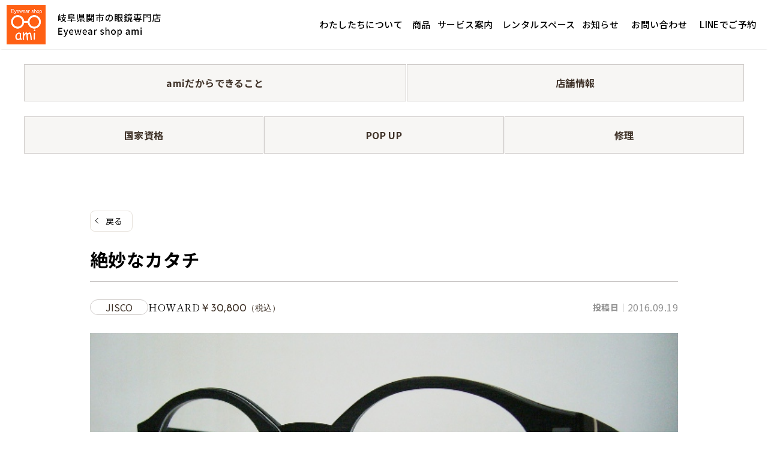

--- FILE ---
content_type: text/html; charset=UTF-8
request_url: https://seki-ami.com/item/9255/
body_size: 26384
content:
<!DOCTYPE html>
<html lang="ja">
<head>
	<meta charset="UTF-8">
	<meta name='robots' content='index, follow, max-image-preview:large, max-snippet:-1, max-video-preview:-1' />
	<style>img:is([sizes="auto" i], [sizes^="auto," i]) { contain-intrinsic-size: 3000px 1500px }</style>
	<meta name="viewport" content="width=1366">

	<!-- This site is optimized with the Yoast SEO plugin v25.8 - https://yoast.com/wordpress/plugins/seo/ -->
	<title>絶妙なカタチ | Eyewear shop ami（関市のメガネ店）</title>
	<meta name="description" content="今日ご紹介するには「JISCO（ジスコ）」のモデルです。 &nbsp;" />
	<link rel="canonical" href="https://seki-ami.com/item/9255/" />
	<meta property="og:locale" content="ja_JP" />
	<meta property="og:type" content="article" />
	<meta property="og:title" content="絶妙なカタチ | Eyewear shop ami（関市のメガネ店）" />
	<meta property="og:description" content="今日ご紹介するには「JISCO（ジスコ）」のモデルです。 &nbsp;" />
	<meta property="og:url" content="https://seki-ami.com/item/9255/" />
	<meta property="og:site_name" content="Eyewear shop ami（関市のメガネ店）" />
	<meta property="og:image" content="https://seki-ami.com/wordpress2/wp-content/uploads/2016/09/P1100612.jpg" />
	<meta property="og:image:width" content="640" />
	<meta property="og:image:height" content="480" />
	<meta property="og:image:type" content="image/jpeg" />
	<script type="application/ld+json" class="yoast-schema-graph">{"@context":"https://schema.org","@graph":[{"@type":"WebPage","@id":"https://seki-ami.com/item/9255/","url":"https://seki-ami.com/item/9255/","name":"絶妙なカタチ | Eyewear shop ami（関市のメガネ店）","isPartOf":{"@id":"https://seki-ami.com/#website"},"primaryImageOfPage":{"@id":"https://seki-ami.com/item/9255/#primaryimage"},"image":{"@id":"https://seki-ami.com/item/9255/#primaryimage"},"thumbnailUrl":"https://seki-ami.com/wordpress2/wp-content/uploads/2016/09/P1100612.jpg","datePublished":"2016-09-19T09:08:27+00:00","description":"今日ご紹介するには「JISCO（ジスコ）」のモデルです。 &nbsp;","breadcrumb":{"@id":"https://seki-ami.com/item/9255/#breadcrumb"},"inLanguage":"ja","potentialAction":[{"@type":"ReadAction","target":["https://seki-ami.com/item/9255/"]}]},{"@type":"ImageObject","inLanguage":"ja","@id":"https://seki-ami.com/item/9255/#primaryimage","url":"https://seki-ami.com/wordpress2/wp-content/uploads/2016/09/P1100612.jpg","contentUrl":"https://seki-ami.com/wordpress2/wp-content/uploads/2016/09/P1100612.jpg","width":640,"height":480},{"@type":"BreadcrumbList","@id":"https://seki-ami.com/item/9255/#breadcrumb","itemListElement":[{"@type":"ListItem","position":1,"name":"ホーム","item":"https://seki-ami.com/"},{"@type":"ListItem","position":2,"name":"商品","item":"https://seki-ami.com/item/"},{"@type":"ListItem","position":3,"name":"絶妙なカタチ"}]},{"@type":"WebSite","@id":"https://seki-ami.com/#website","url":"https://seki-ami.com/","name":"Eyewear shop ami（関市のメガネ店）","description":"","publisher":{"@id":"https://seki-ami.com/#organization"},"potentialAction":[{"@type":"SearchAction","target":{"@type":"EntryPoint","urlTemplate":"https://seki-ami.com/?s={search_term_string}"},"query-input":{"@type":"PropertyValueSpecification","valueRequired":true,"valueName":"search_term_string"}}],"inLanguage":"ja"},{"@type":"Organization","@id":"https://seki-ami.com/#organization","name":"Eyewear shop ami（関市のメガネ店）","url":"https://seki-ami.com/","logo":{"@type":"ImageObject","inLanguage":"ja","@id":"https://seki-ami.com/#/schema/logo/image/","url":"https://seki-ami.com/wordpress2/wp-content/uploads/2025/09/logo.png","contentUrl":"https://seki-ami.com/wordpress2/wp-content/uploads/2025/09/logo.png","width":513,"height":130,"caption":"Eyewear shop ami（関市のメガネ店）"},"image":{"@id":"https://seki-ami.com/#/schema/logo/image/"}}]}</script>
	<!-- / Yoast SEO plugin. -->


<link href='https://fonts.gstatic.com' crossorigin rel='preconnect' />
<link href='https://fonts.googleapis.com' crossorigin rel='preconnect' />
<link rel="alternate" type="application/rss+xml" title="Eyewear shop ami（関市のメガネ店） &raquo; フィード" href="https://seki-ami.com/feed/" />
<link rel="alternate" type="application/rss+xml" title="Eyewear shop ami（関市のメガネ店） &raquo; コメントフィード" href="https://seki-ami.com/comments/feed/" />
<script>
window._wpemojiSettings = {"baseUrl":"https:\/\/s.w.org\/images\/core\/emoji\/16.0.1\/72x72\/","ext":".png","svgUrl":"https:\/\/s.w.org\/images\/core\/emoji\/16.0.1\/svg\/","svgExt":".svg","source":{"concatemoji":"https:\/\/seki-ami.com\/wordpress2\/wp-includes\/js\/wp-emoji-release.min.js?ver=6.8.3"}};
/*! This file is auto-generated */
!function(s,n){var o,i,e;function c(e){try{var t={supportTests:e,timestamp:(new Date).valueOf()};sessionStorage.setItem(o,JSON.stringify(t))}catch(e){}}function p(e,t,n){e.clearRect(0,0,e.canvas.width,e.canvas.height),e.fillText(t,0,0);var t=new Uint32Array(e.getImageData(0,0,e.canvas.width,e.canvas.height).data),a=(e.clearRect(0,0,e.canvas.width,e.canvas.height),e.fillText(n,0,0),new Uint32Array(e.getImageData(0,0,e.canvas.width,e.canvas.height).data));return t.every(function(e,t){return e===a[t]})}function u(e,t){e.clearRect(0,0,e.canvas.width,e.canvas.height),e.fillText(t,0,0);for(var n=e.getImageData(16,16,1,1),a=0;a<n.data.length;a++)if(0!==n.data[a])return!1;return!0}function f(e,t,n,a){switch(t){case"flag":return n(e,"\ud83c\udff3\ufe0f\u200d\u26a7\ufe0f","\ud83c\udff3\ufe0f\u200b\u26a7\ufe0f")?!1:!n(e,"\ud83c\udde8\ud83c\uddf6","\ud83c\udde8\u200b\ud83c\uddf6")&&!n(e,"\ud83c\udff4\udb40\udc67\udb40\udc62\udb40\udc65\udb40\udc6e\udb40\udc67\udb40\udc7f","\ud83c\udff4\u200b\udb40\udc67\u200b\udb40\udc62\u200b\udb40\udc65\u200b\udb40\udc6e\u200b\udb40\udc67\u200b\udb40\udc7f");case"emoji":return!a(e,"\ud83e\udedf")}return!1}function g(e,t,n,a){var r="undefined"!=typeof WorkerGlobalScope&&self instanceof WorkerGlobalScope?new OffscreenCanvas(300,150):s.createElement("canvas"),o=r.getContext("2d",{willReadFrequently:!0}),i=(o.textBaseline="top",o.font="600 32px Arial",{});return e.forEach(function(e){i[e]=t(o,e,n,a)}),i}function t(e){var t=s.createElement("script");t.src=e,t.defer=!0,s.head.appendChild(t)}"undefined"!=typeof Promise&&(o="wpEmojiSettingsSupports",i=["flag","emoji"],n.supports={everything:!0,everythingExceptFlag:!0},e=new Promise(function(e){s.addEventListener("DOMContentLoaded",e,{once:!0})}),new Promise(function(t){var n=function(){try{var e=JSON.parse(sessionStorage.getItem(o));if("object"==typeof e&&"number"==typeof e.timestamp&&(new Date).valueOf()<e.timestamp+604800&&"object"==typeof e.supportTests)return e.supportTests}catch(e){}return null}();if(!n){if("undefined"!=typeof Worker&&"undefined"!=typeof OffscreenCanvas&&"undefined"!=typeof URL&&URL.createObjectURL&&"undefined"!=typeof Blob)try{var e="postMessage("+g.toString()+"("+[JSON.stringify(i),f.toString(),p.toString(),u.toString()].join(",")+"));",a=new Blob([e],{type:"text/javascript"}),r=new Worker(URL.createObjectURL(a),{name:"wpTestEmojiSupports"});return void(r.onmessage=function(e){c(n=e.data),r.terminate(),t(n)})}catch(e){}c(n=g(i,f,p,u))}t(n)}).then(function(e){for(var t in e)n.supports[t]=e[t],n.supports.everything=n.supports.everything&&n.supports[t],"flag"!==t&&(n.supports.everythingExceptFlag=n.supports.everythingExceptFlag&&n.supports[t]);n.supports.everythingExceptFlag=n.supports.everythingExceptFlag&&!n.supports.flag,n.DOMReady=!1,n.readyCallback=function(){n.DOMReady=!0}}).then(function(){return e}).then(function(){var e;n.supports.everything||(n.readyCallback(),(e=n.source||{}).concatemoji?t(e.concatemoji):e.wpemoji&&e.twemoji&&(t(e.twemoji),t(e.wpemoji)))}))}((window,document),window._wpemojiSettings);
</script>
<link rel='stylesheet' id='sbi_styles-css' href='https://seki-ami.com/wordpress2/wp-content/plugins/instagram-feed/css/sbi-styles.min.css?ver=6.9.1' media='all' />
<style id='wp-emoji-styles-inline-css'>

	img.wp-smiley, img.emoji {
		display: inline !important;
		border: none !important;
		box-shadow: none !important;
		height: 1em !important;
		width: 1em !important;
		margin: 0 0.07em !important;
		vertical-align: -0.1em !important;
		background: none !important;
		padding: 0 !important;
	}
</style>
<link rel='stylesheet' id='wp-block-library-css' href='https://seki-ami.com/wordpress2/wp-includes/css/dist/block-library/style.min.css?ver=6.8.3' media='all' />
<style id='classic-theme-styles-inline-css'>
/*! This file is auto-generated */
.wp-block-button__link{color:#fff;background-color:#32373c;border-radius:9999px;box-shadow:none;text-decoration:none;padding:calc(.667em + 2px) calc(1.333em + 2px);font-size:1.125em}.wp-block-file__button{background:#32373c;color:#fff;text-decoration:none}
</style>
<style id='safe-svg-svg-icon-style-inline-css'>
.safe-svg-cover{text-align:center}.safe-svg-cover .safe-svg-inside{display:inline-block;max-width:100%}.safe-svg-cover svg{fill:currentColor;height:100%;max-height:100%;max-width:100%;width:100%}

</style>
<style id='cloudcatch-splide-carousel-style-inline-css'>
.wp-block-splide-carousel{position:relative;visibility:hidden}.wp-block-splide-carousel .splide__container{box-sizing:border-box;position:relative}.wp-block-splide-carousel .splide__list{backface-visibility:hidden;display:flex;height:100%;margin:0!important;padding:0!important}.wp-block-splide-carousel.is-initialized:not(.is-active) .splide__list{display:block}.wp-block-splide-carousel .splide__pagination{align-items:center;display:flex;flex-wrap:wrap;justify-content:center;margin:0;pointer-events:none}.wp-block-splide-carousel .splide__pagination li{display:inline-block;line-height:1;list-style-type:none;margin:0;pointer-events:auto}.wp-block-splide-carousel:not(.is-overflow) .splide__pagination{display:none}.wp-block-splide-carousel .splide__progress__bar{width:0}.wp-block-splide-carousel.is-initialized,.wp-block-splide-carousel.is-rendered{visibility:visible}.wp-block-splide-carousel .splide__slide{backface-visibility:hidden;box-sizing:border-box;flex-shrink:0;list-style-type:none!important;margin:0;position:relative}.wp-block-splide-carousel .splide__slide img{vertical-align:bottom}.wp-block-splide-carousel .splide__spinner{animation:splide-loading 1s linear infinite;border:2px solid #999;border-left-color:transparent;border-radius:50%;bottom:0;contain:strict;display:inline-block;height:20px;left:0;margin:auto;position:absolute;right:0;top:0;width:20px}.wp-block-splide-carousel .splide__sr{clip:rect(0 0 0 0);border:0;height:1px;margin:-1px;overflow:hidden;padding:0;position:absolute;width:1px}.wp-block-splide-carousel .splide__toggle.is-active .splide__toggle__play,.wp-block-splide-carousel .splide__toggle__pause{display:none}.wp-block-splide-carousel .splide__toggle.is-active .splide__toggle__pause{display:inline}.wp-block-splide-carousel .splide__track{overflow:hidden;position:relative;z-index:0}@keyframes splide-loading{0%{transform:rotate(0)}to{transform:rotate(1turn)}}.wp-block-splide-carousel .splide__track--draggable{-webkit-touch-callout:none;-webkit-user-select:none;-moz-user-select:none;user-select:none}.wp-block-splide-carousel .splide__track--fade>.splide__list>.splide__slide{margin:0!important;opacity:0;z-index:0}.wp-block-splide-carousel .splide__track--fade>.splide__list>.splide__slide.is-active{opacity:1;z-index:1}.wp-block-splide-carousel.splide--rtl{direction:rtl}.wp-block-splide-carousel .splide__track--ttb>.splide__list{display:block}.wp-block-splide-carousel .splide__arrow{align-items:center;background:#ccc;border:0;border-radius:50%;cursor:pointer;display:flex;height:2em;justify-content:center;opacity:.7;padding:0;position:absolute;top:50%;transform:translateY(-50%);width:2em;z-index:1}.wp-block-splide-carousel .splide__arrow svg{fill:#000;height:1.2em;width:1.2em}.wp-block-splide-carousel .splide__arrow:hover:not(:disabled){opacity:.9}.wp-block-splide-carousel .splide__arrow:disabled{opacity:.3}.wp-block-splide-carousel .splide__arrow:focus-visible{outline:3px solid #0bf;outline-offset:3px}.wp-block-splide-carousel .splide__arrow--prev{left:1em}.wp-block-splide-carousel .splide__arrow--prev svg{transform:scaleX(-1)}.wp-block-splide-carousel .splide__arrow--next{right:1em}.wp-block-splide-carousel.is-focus-in .splide__arrow:focus{outline:3px solid #0bf;outline-offset:3px}.wp-block-splide-carousel .splide__pagination{bottom:.5em;left:0;padding:0 1em;position:absolute;right:0;z-index:1}.wp-block-splide-carousel .splide__pagination__page{background:#ccc;border:0;border-radius:50%;display:inline-block;height:8px;margin:3px;opacity:.7;padding:0;position:relative;transition:transform .2s linear;width:8px}.wp-block-splide-carousel .splide__pagination__page.is-active{background:#fff;transform:scale(1.4);z-index:1}.wp-block-splide-carousel .splide__pagination__page:hover{cursor:pointer;opacity:.9}.wp-block-splide-carousel .splide__pagination__page:focus-visible{outline:3px solid #0bf;outline-offset:3px}.wp-block-splide-carousel.is-focus-in .splide__pagination__page:focus{outline:3px solid #0bf;outline-offset:3px}.wp-block-splide-carousel .splide__progress__bar{background:#ccc;height:3px}.wp-block-splide-carousel .splide__slide{-webkit-tap-highlight-color:rgba(0,0,0,0)}.wp-block-splide-carousel .splide__slide:focus{outline:0}@supports(outline-offset:-3px){.wp-block-splide-carousel .splide__slide:focus-visible{outline:3px solid #0bf;outline-offset:-3px}}@media screen and (-ms-high-contrast:none){.wp-block-splide-carousel .splide__slide:focus-visible{border:3px solid #0bf}}@supports(outline-offset:-3px){.wp-block-splide-carousel.is-focus-in .splide__slide:focus{outline:3px solid #0bf;outline-offset:-3px}}@media screen and (-ms-high-contrast:none){.wp-block-splide-carousel.is-focus-in .splide__slide:focus{border:3px solid #0bf}.wp-block-splide-carousel.is-focus-in .splide__track>.splide__list>.splide__slide:focus{border-color:#0bf}}.wp-block-splide-carousel .splide__toggle{cursor:pointer}.wp-block-splide-carousel .splide__toggle:focus-visible{outline:3px solid #0bf;outline-offset:3px}.wp-block-splide-carousel.is-focus-in .splide__toggle:focus{outline:3px solid #0bf;outline-offset:3px}.wp-block-splide-carousel .splide__track--nav>.splide__list>.splide__slide{border:3px solid transparent;cursor:pointer}.wp-block-splide-carousel .splide__track--nav>.splide__list>.splide__slide.is-active{border:3px solid #000}.wp-block-splide-carousel .splide__arrows--rtl .splide__arrow--prev{left:auto;right:1em}.wp-block-splide-carousel .splide__arrows--rtl .splide__arrow--prev svg{transform:scaleX(1)}.wp-block-splide-carousel .splide__arrows--rtl .splide__arrow--next{left:1em;right:auto}.wp-block-splide-carousel .splide__arrows--rtl .splide__arrow--next svg{transform:scaleX(-1)}.wp-block-splide-carousel .splide__arrows--ttb .splide__arrow{left:50%;transform:translate(-50%)}.wp-block-splide-carousel .splide__arrows--ttb .splide__arrow--prev{top:1em}.wp-block-splide-carousel .splide__arrows--ttb .splide__arrow--prev svg{transform:rotate(-90deg)}.wp-block-splide-carousel .splide__arrows--ttb .splide__arrow--next{bottom:1em;top:auto}.wp-block-splide-carousel .splide__arrows--ttb .splide__arrow--next svg{transform:rotate(90deg)}.wp-block-splide-carousel .splide__pagination--ttb{bottom:0;display:flex;flex-direction:column;left:auto;padding:1em 0;right:.5em;top:0}.wp-block-splide-carousel .splide.splide--ttb{padding-bottom:64px;padding-top:64px}.wp-block-splide-carousel .splide__arrows .splide__arrow{height:36px;transition:all .2s linear;width:36px}@media screen and (min-width:782px){.wp-block-splide-carousel .splide__arrows--ltr .splide__arrow--prev{left:calc(-2em - 30px)}.wp-block-splide-carousel .splide__arrows--ltr .splide__arrow--next{right:calc(-2em - 30px)}.wp-block-splide-carousel .splide__arrows--rtl .splide__arrow--prev{left:auto;right:calc(-2em - 30px)}.wp-block-splide-carousel .splide__arrows--rtl .splide__arrow--next{left:calc(-2em - 30px);right:auto}}.wp-block-splide-carousel .splide__arrows--ttb .splide__arrow--prev{top:14px}.wp-block-splide-carousel .splide__arrows--ttb .splide__arrow--next{bottom:14px}.wp-block-splide-carousel .splide__slide{display:flex;flex-direction:column;overflow:hidden}.wp-block-splide-carousel .splide__slide .wp-block-cover:last-child,.wp-block-splide-carousel .splide__slide .wp-block-image:last-child{margin-bottom:0}.wp-block-splide-carousel .splide__slide .wp-block-cover:first-child,.wp-block-splide-carousel .splide__slide .wp-block-image:first-child{margin-top:0}.wp-block-splide-carousel .splide__slide.is-vertically-aligned-center{justify-content:center}.wp-block-splide-carousel .splide__slide.is-vertically-aligned-top{justify-content:flex-start}.wp-block-splide-carousel .splide__slide.is-vertically-aligned-bottom{justify-content:flex-end}.wp-block-splide-carousel .splide__slide-link{bottom:0;left:0;position:absolute;right:0;top:0}.wp-block-splide-carousel .splide__slide-link+.wp-block-image:nth-child(2){margin-top:0}.wp-block-splide-carousel .splide--cover .splide__slide>*,.wp-block-splide-carousel .splide--cover .splide__slide>*>*>.components-placeholder,.wp-block-splide-carousel .splide--cover .splide__slide>*>.wp-block-cover,.wp-block-splide-carousel .splide--cover .splide__slide>*>.wp-block-image,.wp-block-splide-carousel .splide--cover .splide__slide>*>.wp-block-image>div{height:100%}.wp-block-splide-carousel .splide--cover .splide__slide embed,.wp-block-splide-carousel .splide--cover .splide__slide iframe,.wp-block-splide-carousel .splide--cover .splide__slide img,.wp-block-splide-carousel .splide--cover .splide__slide video{height:100%;-o-object-fit:cover;object-fit:cover;-o-object-position:center;object-position:center;width:100%}.wp-block-splide-carousel .splide__pagination{bottom:-24px}.wp-block-splide-carousel .splide__pagination__page{display:block}.wp-block-splide-carousel .splide__pagination__page.is-active{background:#888;transform:scale(1.2)}.wp-block-splide-carousel .splide__controls{align-items:center;display:flex;justify-content:center;margin-top:1rem}.wp-block-splide-carousel .splide__controls .splide__pagination{bottom:auto;left:auto;padding:0;position:relative;transform:none;width:auto}.wp-block-splide-carousel .splide__toggle{align-items:center;background:#ccc;border:none;border-radius:50%;box-shadow:none;display:inline-flex;height:36px;justify-content:center;margin-right:1em;opacity:.7;transition:all .2s linear;width:36px}.wp-block-splide-carousel .splide__toggle svg{fill:#000;height:14px;transition:fill .2s ease;width:14px}.wp-block-splide-carousel .splide__toggle:hover{opacity:.9}.wp-block-splide-carousel .splide__toggle__play{margin-left:2px}.wp-block-splide-carousel .splide__toggle.is-active .wp-block-splide-carousel .splide__toggle__pause{display:inline}

</style>
<style id='global-styles-inline-css'>
:root{--wp--preset--aspect-ratio--square: 1;--wp--preset--aspect-ratio--4-3: 4/3;--wp--preset--aspect-ratio--3-4: 3/4;--wp--preset--aspect-ratio--3-2: 3/2;--wp--preset--aspect-ratio--2-3: 2/3;--wp--preset--aspect-ratio--16-9: 16/9;--wp--preset--aspect-ratio--9-16: 9/16;--wp--preset--color--black: #000000;--wp--preset--color--cyan-bluish-gray: #abb8c3;--wp--preset--color--white: #ffffff;--wp--preset--color--pale-pink: #f78da7;--wp--preset--color--vivid-red: #cf2e2e;--wp--preset--color--luminous-vivid-orange: #ff6900;--wp--preset--color--luminous-vivid-amber: #fcb900;--wp--preset--color--light-green-cyan: #7bdcb5;--wp--preset--color--vivid-green-cyan: #00d084;--wp--preset--color--pale-cyan-blue: #8ed1fc;--wp--preset--color--vivid-cyan-blue: #0693e3;--wp--preset--color--vivid-purple: #9b51e0;--wp--preset--color--main: var(--main);--wp--preset--color--accent: var(--accent);--wp--preset--color--site-bg: var(--site-bg);--wp--preset--color--base-1: var(--base-1);--wp--preset--color--base-2: var(--base-2);--wp--preset--color--text: var(--text);--wp--preset--color--text-2: var(--text-2);--wp--preset--gradient--vivid-cyan-blue-to-vivid-purple: linear-gradient(135deg,rgba(6,147,227,1) 0%,rgb(155,81,224) 100%);--wp--preset--gradient--light-green-cyan-to-vivid-green-cyan: linear-gradient(135deg,rgb(122,220,180) 0%,rgb(0,208,130) 100%);--wp--preset--gradient--luminous-vivid-amber-to-luminous-vivid-orange: linear-gradient(135deg,rgba(252,185,0,1) 0%,rgba(255,105,0,1) 100%);--wp--preset--gradient--luminous-vivid-orange-to-vivid-red: linear-gradient(135deg,rgba(255,105,0,1) 0%,rgb(207,46,46) 100%);--wp--preset--gradient--very-light-gray-to-cyan-bluish-gray: linear-gradient(135deg,rgb(238,238,238) 0%,rgb(169,184,195) 100%);--wp--preset--gradient--cool-to-warm-spectrum: linear-gradient(135deg,rgb(74,234,220) 0%,rgb(151,120,209) 20%,rgb(207,42,186) 40%,rgb(238,44,130) 60%,rgb(251,105,98) 80%,rgb(254,248,76) 100%);--wp--preset--gradient--blush-light-purple: linear-gradient(135deg,rgb(255,206,236) 0%,rgb(152,150,240) 100%);--wp--preset--gradient--blush-bordeaux: linear-gradient(135deg,rgb(254,205,165) 0%,rgb(254,45,45) 50%,rgb(107,0,62) 100%);--wp--preset--gradient--luminous-dusk: linear-gradient(135deg,rgb(255,203,112) 0%,rgb(199,81,192) 50%,rgb(65,88,208) 100%);--wp--preset--gradient--pale-ocean: linear-gradient(135deg,rgb(255,245,203) 0%,rgb(182,227,212) 50%,rgb(51,167,181) 100%);--wp--preset--gradient--electric-grass: linear-gradient(135deg,rgb(202,248,128) 0%,rgb(113,206,126) 100%);--wp--preset--gradient--midnight: linear-gradient(135deg,rgb(2,3,129) 0%,rgb(40,116,252) 100%);--wp--preset--font-size--small: 13px;--wp--preset--font-size--medium: 20px;--wp--preset--font-size--large: 36px;--wp--preset--font-size--x-large: 42px;--wp--preset--spacing--20: 0.44rem;--wp--preset--spacing--30: 0.67rem;--wp--preset--spacing--40: 1rem;--wp--preset--spacing--50: 1.5rem;--wp--preset--spacing--60: 2.25rem;--wp--preset--spacing--70: 3.38rem;--wp--preset--spacing--80: 5.06rem;--wp--preset--shadow--natural: 6px 6px 9px rgba(0, 0, 0, 0.2);--wp--preset--shadow--deep: 12px 12px 50px rgba(0, 0, 0, 0.4);--wp--preset--shadow--sharp: 6px 6px 0px rgba(0, 0, 0, 0.2);--wp--preset--shadow--outlined: 6px 6px 0px -3px rgba(255, 255, 255, 1), 6px 6px rgba(0, 0, 0, 1);--wp--preset--shadow--crisp: 6px 6px 0px rgba(0, 0, 0, 1);}:where(.is-layout-flex){gap: 0.5em;}:where(.is-layout-grid){gap: 0.5em;}body .is-layout-flex{display: flex;}.is-layout-flex{flex-wrap: wrap;align-items: center;}.is-layout-flex > :is(*, div){margin: 0;}body .is-layout-grid{display: grid;}.is-layout-grid > :is(*, div){margin: 0;}:where(.wp-block-columns.is-layout-flex){gap: 2em;}:where(.wp-block-columns.is-layout-grid){gap: 2em;}:where(.wp-block-post-template.is-layout-flex){gap: 1.25em;}:where(.wp-block-post-template.is-layout-grid){gap: 1.25em;}.has-black-color{color: var(--wp--preset--color--black) !important;}.has-cyan-bluish-gray-color{color: var(--wp--preset--color--cyan-bluish-gray) !important;}.has-white-color{color: var(--wp--preset--color--white) !important;}.has-pale-pink-color{color: var(--wp--preset--color--pale-pink) !important;}.has-vivid-red-color{color: var(--wp--preset--color--vivid-red) !important;}.has-luminous-vivid-orange-color{color: var(--wp--preset--color--luminous-vivid-orange) !important;}.has-luminous-vivid-amber-color{color: var(--wp--preset--color--luminous-vivid-amber) !important;}.has-light-green-cyan-color{color: var(--wp--preset--color--light-green-cyan) !important;}.has-vivid-green-cyan-color{color: var(--wp--preset--color--vivid-green-cyan) !important;}.has-pale-cyan-blue-color{color: var(--wp--preset--color--pale-cyan-blue) !important;}.has-vivid-cyan-blue-color{color: var(--wp--preset--color--vivid-cyan-blue) !important;}.has-vivid-purple-color{color: var(--wp--preset--color--vivid-purple) !important;}.has-black-background-color{background-color: var(--wp--preset--color--black) !important;}.has-cyan-bluish-gray-background-color{background-color: var(--wp--preset--color--cyan-bluish-gray) !important;}.has-white-background-color{background-color: var(--wp--preset--color--white) !important;}.has-pale-pink-background-color{background-color: var(--wp--preset--color--pale-pink) !important;}.has-vivid-red-background-color{background-color: var(--wp--preset--color--vivid-red) !important;}.has-luminous-vivid-orange-background-color{background-color: var(--wp--preset--color--luminous-vivid-orange) !important;}.has-luminous-vivid-amber-background-color{background-color: var(--wp--preset--color--luminous-vivid-amber) !important;}.has-light-green-cyan-background-color{background-color: var(--wp--preset--color--light-green-cyan) !important;}.has-vivid-green-cyan-background-color{background-color: var(--wp--preset--color--vivid-green-cyan) !important;}.has-pale-cyan-blue-background-color{background-color: var(--wp--preset--color--pale-cyan-blue) !important;}.has-vivid-cyan-blue-background-color{background-color: var(--wp--preset--color--vivid-cyan-blue) !important;}.has-vivid-purple-background-color{background-color: var(--wp--preset--color--vivid-purple) !important;}.has-black-border-color{border-color: var(--wp--preset--color--black) !important;}.has-cyan-bluish-gray-border-color{border-color: var(--wp--preset--color--cyan-bluish-gray) !important;}.has-white-border-color{border-color: var(--wp--preset--color--white) !important;}.has-pale-pink-border-color{border-color: var(--wp--preset--color--pale-pink) !important;}.has-vivid-red-border-color{border-color: var(--wp--preset--color--vivid-red) !important;}.has-luminous-vivid-orange-border-color{border-color: var(--wp--preset--color--luminous-vivid-orange) !important;}.has-luminous-vivid-amber-border-color{border-color: var(--wp--preset--color--luminous-vivid-amber) !important;}.has-light-green-cyan-border-color{border-color: var(--wp--preset--color--light-green-cyan) !important;}.has-vivid-green-cyan-border-color{border-color: var(--wp--preset--color--vivid-green-cyan) !important;}.has-pale-cyan-blue-border-color{border-color: var(--wp--preset--color--pale-cyan-blue) !important;}.has-vivid-cyan-blue-border-color{border-color: var(--wp--preset--color--vivid-cyan-blue) !important;}.has-vivid-purple-border-color{border-color: var(--wp--preset--color--vivid-purple) !important;}.has-vivid-cyan-blue-to-vivid-purple-gradient-background{background: var(--wp--preset--gradient--vivid-cyan-blue-to-vivid-purple) !important;}.has-light-green-cyan-to-vivid-green-cyan-gradient-background{background: var(--wp--preset--gradient--light-green-cyan-to-vivid-green-cyan) !important;}.has-luminous-vivid-amber-to-luminous-vivid-orange-gradient-background{background: var(--wp--preset--gradient--luminous-vivid-amber-to-luminous-vivid-orange) !important;}.has-luminous-vivid-orange-to-vivid-red-gradient-background{background: var(--wp--preset--gradient--luminous-vivid-orange-to-vivid-red) !important;}.has-very-light-gray-to-cyan-bluish-gray-gradient-background{background: var(--wp--preset--gradient--very-light-gray-to-cyan-bluish-gray) !important;}.has-cool-to-warm-spectrum-gradient-background{background: var(--wp--preset--gradient--cool-to-warm-spectrum) !important;}.has-blush-light-purple-gradient-background{background: var(--wp--preset--gradient--blush-light-purple) !important;}.has-blush-bordeaux-gradient-background{background: var(--wp--preset--gradient--blush-bordeaux) !important;}.has-luminous-dusk-gradient-background{background: var(--wp--preset--gradient--luminous-dusk) !important;}.has-pale-ocean-gradient-background{background: var(--wp--preset--gradient--pale-ocean) !important;}.has-electric-grass-gradient-background{background: var(--wp--preset--gradient--electric-grass) !important;}.has-midnight-gradient-background{background: var(--wp--preset--gradient--midnight) !important;}.has-small-font-size{font-size: var(--wp--preset--font-size--small) !important;}.has-medium-font-size{font-size: var(--wp--preset--font-size--medium) !important;}.has-large-font-size{font-size: var(--wp--preset--font-size--large) !important;}.has-x-large-font-size{font-size: var(--wp--preset--font-size--x-large) !important;}
:where(.wp-block-post-template.is-layout-flex){gap: 1.25em;}:where(.wp-block-post-template.is-layout-grid){gap: 1.25em;}
:where(.wp-block-columns.is-layout-flex){gap: 2em;}:where(.wp-block-columns.is-layout-grid){gap: 2em;}
:root :where(.wp-block-pullquote){font-size: 1.5em;line-height: 1.6;}
</style>
<link rel='stylesheet' id='generateblocks-google-fonts-css' href='https://fonts.googleapis.com/css?family=Noto+Sans+JP:100,300,regular,500,700,900&#038;display=swap' media='all' />
<link rel='stylesheet' id='lbwps-styles-css' href='https://seki-ami.com/wordpress2/wp-content/plugins/lightbox-photoswipe/assets/ps4/styles/default.css?ver=5.7.2' media='all' />
<link rel='stylesheet' id='toc-screen-css' href='https://seki-ami.com/wordpress2/wp-content/plugins/table-of-contents-plus/screen.min.css?ver=2411.1' media='all' />
<link rel='stylesheet' id='generate-widget-areas-css' href='https://seki-ami.com/wordpress2/wp-content/themes/generatepress/assets/css/components/widget-areas.min.css?ver=3.6.0' media='all' />
<link rel='stylesheet' id='generate-style-css' href='https://seki-ami.com/wordpress2/wp-content/themes/generatepress/assets/css/main.min.css?ver=3.6.0' media='all' />
<style id='generate-style-inline-css'>
body{background-color:var(--site-bg);color:var(--text);}a{color:var(--main);}.wp-block-group__inner-container{max-width:1200px;margin-left:auto;margin-right:auto;}.site-header .header-image{width:200px;}.generate-back-to-top{font-size:20px;border-radius:3px;position:fixed;bottom:30px;right:30px;line-height:40px;width:40px;text-align:center;z-index:10;transition:opacity 300ms ease-in-out;opacity:0.1;transform:translateY(1000px);}.generate-back-to-top__show{opacity:1;transform:translateY(0);}:root{--main:#ff6014;--accent:#5cb344;--site-bg:#ffffff;--base-1:#f7f6f4;--base-2:#f0f0f0;--text:#000000;--text-2:#3f3228;}:root .has-main-color{color:var(--main);}:root .has-main-background-color{background-color:var(--main);}:root .has-accent-color{color:var(--accent);}:root .has-accent-background-color{background-color:var(--accent);}:root .has-site-bg-color{color:var(--site-bg);}:root .has-site-bg-background-color{background-color:var(--site-bg);}:root .has-base-1-color{color:var(--base-1);}:root .has-base-1-background-color{background-color:var(--base-1);}:root .has-base-2-color{color:var(--base-2);}:root .has-base-2-background-color{background-color:var(--base-2);}:root .has-text-color{color:var(--text);}:root .has-text-background-color{background-color:var(--text);}:root .has-text-2-color{color:var(--text-2);}:root .has-text-2-background-color{background-color:var(--text-2);}h1{font-size:30px;line-height:1.4;margin-bottom:1em;}@media (max-width:768px){h1{font-size:22px;margin-bottom:0px;}}h2{font-size:28px;letter-spacing:0.05em;line-height:1.4;margin-bottom:1em;}@media (max-width:768px){h2{font-size:22px;margin-bottom:0px;}}h3{font-size:22px;letter-spacing:0.05em;line-height:1.4;margin-bottom:1em;}@media (max-width:768px){h3{font-size:20px;margin-bottom:0px;}}h4{font-size:18px;line-height:1.4;margin-bottom:1em;}@media (max-width:768px){h4{font-size:17px;margin-bottom:0px;}}h1, h2, h3, h4, h5, h6{font-family:Noto Sans JP, sans-serif;font-weight:bold;line-height:1.4;}body,input, textarea, keygen, select, button{font-family:Noto Sans JP, sans-serif;font-weight:400;letter-spacing:0.025em;line-height:1.8;}@media (max-width:768px){body,input, textarea, keygen, select, button{font-size:16px;line-height:1.6;}}.font_mincho{font-family:Noto Serif, serif;}.font_en{font-family:Amiri, serif;}.font_num{font-family:Arial, sans-serif;}.top-bar{background-color:#636363;color:#ffffff;}.top-bar a{color:#ffffff;}.top-bar a:hover{color:#303030;}.site-header{background-color:var(--base-2);}.main-title a,.main-title a:hover{color:var(--text);}.site-description{color:var(--text);}.main-navigation,.main-navigation ul ul{background-color:#ffffff;}.main-navigation .main-nav ul li a, .main-navigation .menu-toggle, .main-navigation .menu-bar-items{color:var(--text);}.main-navigation .main-nav ul li:not([class*="current-menu-"]):hover > a, .main-navigation .main-nav ul li:not([class*="current-menu-"]):focus > a, .main-navigation .main-nav ul li.sfHover:not([class*="current-menu-"]) > a, .main-navigation .menu-bar-item:hover > a, .main-navigation .menu-bar-item.sfHover > a{color:var(--main);}button.menu-toggle:hover,button.menu-toggle:focus{color:var(--text);}.main-navigation .main-nav ul li[class*="current-menu-"] > a{color:var(--main);}.navigation-search input[type="search"],.navigation-search input[type="search"]:active, .navigation-search input[type="search"]:focus, .main-navigation .main-nav ul li.search-item.active > a, .main-navigation .menu-bar-items .search-item.active > a{color:var(--main);}.main-navigation ul ul{background-color:#ffffff;}.separate-containers .inside-article, .separate-containers .comments-area, .separate-containers .page-header, .one-container .container, .separate-containers .paging-navigation, .inside-page-header{background-color:var(--site-bg);}.entry-title a{color:var(--text);}.entry-title a:hover{color:rgba(0,0,0,0.5);}.entry-meta{color:var(--text);}.sidebar .widget{background-color:var(--site-bg);}.sidebar .widget a{color:var(--text);}.sidebar .widget a:hover{color:#434343;}.footer-widgets{background-color:var(--site-bg);}.footer-widgets a{color:var(--text);}.footer-widgets a:hover{color:rgba(0,0,0,0.8);}.site-info{color:#a19b98;background-color:var(--site-bg);}.site-info a{color:#ffffff;}input[type="text"],input[type="email"],input[type="url"],input[type="password"],input[type="search"],input[type="tel"],input[type="number"],textarea,select{color:var(--contrast);background-color:#eee;border-color:var(--base);}input[type="text"]:focus,input[type="email"]:focus,input[type="url"]:focus,input[type="password"]:focus,input[type="search"]:focus,input[type="tel"]:focus,input[type="number"]:focus,textarea:focus,select:focus{color:var(--text);background-color:#eee;border-color:var(--text);}button,html input[type="button"],input[type="reset"],input[type="submit"],a.button,a.wp-block-button__link:not(.has-background){color:#ffffff;background-color:#55555e;}button:hover,html input[type="button"]:hover,input[type="reset"]:hover,input[type="submit"]:hover,a.button:hover,button:focus,html input[type="button"]:focus,input[type="reset"]:focus,input[type="submit"]:focus,a.button:focus,a.wp-block-button__link:not(.has-background):active,a.wp-block-button__link:not(.has-background):focus,a.wp-block-button__link:not(.has-background):hover{color:#ffffff;background-color:#3f4047;}a.generate-back-to-top{background-color:rgba(255,255,255,0.5);color:var(--main);}a.generate-back-to-top:hover,a.generate-back-to-top:focus{background-color:rgba(255,255,255,0.5);color:var(--main);}:root{--gp-search-modal-bg-color:var(--base-3);--gp-search-modal-text-color:var(--contrast);--gp-search-modal-overlay-bg-color:rgba(0,0,0,0.2);}@media (max-width: 768px){.main-navigation .menu-bar-item:hover > a, .main-navigation .menu-bar-item.sfHover > a{background:none;color:var(--text);}}.inside-header{padding:0px;}.nav-below-header .main-navigation .inside-navigation.grid-container, .nav-above-header .main-navigation .inside-navigation.grid-container{padding:0px 20px 0px 20px;}.separate-containers .inside-article, .separate-containers .comments-area, .separate-containers .page-header, .separate-containers .paging-navigation, .one-container .site-content, .inside-page-header{padding:70px 110px 70px 110px;}.site-main .wp-block-group__inner-container{padding:70px 110px 70px 110px;}.separate-containers .paging-navigation{padding-top:20px;padding-bottom:20px;}.entry-content .alignwide, body:not(.no-sidebar) .entry-content .alignfull{margin-left:-110px;width:calc(100% + 220px);max-width:calc(100% + 220px);}.one-container.right-sidebar .site-main,.one-container.both-right .site-main{margin-right:110px;}.one-container.left-sidebar .site-main,.one-container.both-left .site-main{margin-left:110px;}.one-container.both-sidebars .site-main{margin:0px 110px 0px 110px;}.one-container.archive .post:not(:last-child):not(.is-loop-template-item), .one-container.blog .post:not(:last-child):not(.is-loop-template-item){padding-bottom:70px;}.main-navigation .main-nav ul li a,.menu-toggle,.main-navigation .menu-bar-item > a{line-height:50px;}.navigation-search input[type="search"]{height:50px;}.rtl .menu-item-has-children .dropdown-menu-toggle{padding-left:20px;}.rtl .main-navigation .main-nav ul li.menu-item-has-children > a{padding-right:20px;}.widget-area .widget{padding:0px;}.footer-widgets-container{padding:0px;}.inside-site-info{padding:15px 10px 15px 10px;}@media (max-width:768px){.separate-containers .inside-article, .separate-containers .comments-area, .separate-containers .page-header, .separate-containers .paging-navigation, .one-container .site-content, .inside-page-header{padding:30px 15px 30px 15px;}.site-main .wp-block-group__inner-container{padding:30px 15px 30px 15px;}.inside-top-bar{padding-right:30px;padding-left:30px;}.inside-header{padding-top:0px;padding-right:0px;padding-bottom:0px;padding-left:0px;}.widget-area .widget{padding-top:0px;padding-right:0px;padding-bottom:0px;padding-left:0px;}.footer-widgets-container{padding-top:0px;padding-right:0px;padding-bottom:0px;padding-left:0px;}.inside-site-info{padding-right:30px;padding-left:30px;}.entry-content .alignwide, body:not(.no-sidebar) .entry-content .alignfull{margin-left:-15px;width:calc(100% + 30px);max-width:calc(100% + 30px);}.one-container .site-main .paging-navigation{margin-bottom:20px;}}/* End cached CSS */.is-right-sidebar{width:30%;}.is-left-sidebar{width:30%;}.site-content .content-area{width:100%;}@media (max-width: 768px){.main-navigation .menu-toggle,.sidebar-nav-mobile:not(#sticky-placeholder){display:block;}.main-navigation ul,.gen-sidebar-nav,.main-navigation:not(.slideout-navigation):not(.toggled) .main-nav > ul,.has-inline-mobile-toggle #site-navigation .inside-navigation > *:not(.navigation-search):not(.main-nav){display:none;}.nav-align-right .inside-navigation,.nav-align-center .inside-navigation{justify-content:space-between;}}
.dynamic-author-image-rounded{border-radius:100%;}.dynamic-featured-image, .dynamic-author-image{vertical-align:middle;}.one-container.blog .dynamic-content-template:not(:last-child), .one-container.archive .dynamic-content-template:not(:last-child){padding-bottom:0px;}.dynamic-entry-excerpt > p:last-child{margin-bottom:0px;}
.main-navigation .main-nav ul li a,.menu-toggle,.main-navigation .menu-bar-item > a{transition: line-height 300ms ease}.main-navigation.toggled .main-nav > ul{background-color: #ffffff}.sticky-enabled .gen-sidebar-nav.is_stuck .main-navigation {margin-bottom: 0px;}.sticky-enabled .gen-sidebar-nav.is_stuck {z-index: 500;}.sticky-enabled .main-navigation.is_stuck {box-shadow: 0 2px 2px -2px rgba(0, 0, 0, .2);}.navigation-stick:not(.gen-sidebar-nav) {left: 0;right: 0;width: 100% !important;}.both-sticky-menu .main-navigation:not(#mobile-header).toggled .main-nav > ul,.mobile-sticky-menu .main-navigation:not(#mobile-header).toggled .main-nav > ul,.mobile-header-sticky #mobile-header.toggled .main-nav > ul {position: absolute;left: 0;right: 0;z-index: 999;}.nav-float-right .navigation-stick {width: 100% !important;left: 0;}.nav-float-right .navigation-stick .navigation-branding {margin-right: auto;}.main-navigation.has-sticky-branding:not(.grid-container) .inside-navigation:not(.grid-container) .navigation-branding{margin-left: 10px;}
@media (max-width: 768px){.main-navigation .main-nav ul li a,.main-navigation .menu-toggle,.main-navigation .mobile-bar-items a,.main-navigation .menu-bar-item > a{line-height:39px;}.main-navigation .site-logo.navigation-logo img, .mobile-header-navigation .site-logo.mobile-header-logo img, .navigation-search input[type="search"]{height:39px;}}
</style>
<link rel='stylesheet' id='generate-child-css' href='https://seki-ami.com/wordpress2/wp-content/themes/generatepress_child/style.css?ver=1762836776' media='all' />
<link rel='stylesheet' id='generate-google-fonts-css' href='https://fonts.googleapis.com/css?family=Noto+Sans+JP%3Aregular%2C400%2C500%2C700%2C900%7CRoboto%3A400%2C700%2C900%7CArial%7CNoto+Serif%3Aregular%2C700%7CAmiri%3Aregular%2Citalic%2C700%2C700italic%7CShippori+Mincho%3Aregular%2C500%2C600%2C700%2C800%7CZen+Old+Mincho%3A500%7CJosefin+Sans%3A100%2C200%2C300%2Cregular%2C500%2C600%2C700%2C100italic%2C200italic%2C300italic%2Citalic%2C500italic%2C600italic%2C700italic&#038;display=auto&#038;ver=3.6.0' media='all' />
<link rel='stylesheet' id='generateblocks-global-css' href='https://seki-ami.com/wordpress2/wp-content/uploads/generateblocks/style-global.css?ver=1758694864' media='all' />
<style id='generateblocks-inline-css'>
.gb-headline-mincho{font-family:"my_mincho", serif;}.gb-headline-h_large_a{font-weight:bold;padding-bottom:10px;margin-top:30px;margin-bottom:15px;border-bottom:2px solid var(--main);}.gb-headline-h_large_b{font-weight:bold;text-align:center;padding-bottom:20px;margin-top:30px;margin-bottom:30px;}.gb-headline-h_large_c{font-weight:bold;text-align:center;padding-top:85px;margin-top:20px;margin-bottom:30px;}.gb-headline-h_middle_a{font-size:20px;font-weight:bold;padding-top:10px;padding-bottom:10px;padding-left:15px;margin-top:30px;margin-bottom:15px;border-left:8px solid var(--main);}.gb-headline-h_middle_b{font-size:20px;font-weight:bold;padding:10px 15px;margin-top:30px;margin-bottom:15px;color:#ffffff;background-color:var(--main);}.gb-headline-h_small_a{font-size:18px;font-weight:bold;}p.gb-headline-c2cba5c0{font-size:14px;line-height:1em;font-weight:bold;margin-bottom:0px;}p.gb-headline-d2d3b37a{font-size:16px;line-height:1em;margin-bottom:0px;}.gb-accordion__item:not(.gb-accordion__item-open) > .gb-button .gb-accordion__icon-open{display:none;}.gb-accordion__item.gb-accordion__item-open > .gb-button .gb-accordion__icon{display:none;}.gb-button-basic_btn01{display:inline-flex;align-items:center;justify-content:center;min-width:280px;min-height:70px;font-family:Noto Sans JP, sans-serif;font-weight:700;text-align:center;padding:10px 20px;border-radius:4px;border:2px solid var(--main);background-color:var(--main);color:#ffffff;text-decoration:none;transition:all 0.3s ease;}.gb-button-basic_btn01:hover, .gb-button-basic_btn01:active, .gb-button-basic_btn01:focus{border-color:var(--main);background-color:#ffffff;color:var(--main);}.gb-button-basic_btn02{display:inline-flex;align-items:center;justify-content:center;text-align:center;padding:10px 10px 10px 25px;color:var(--main);text-decoration:none;transition:all 0.5s ease;}.gb-button-basic_btn02:hover{opacity:0.7;}.gb-button-basic_btn03{display:inline-flex;column-gap:15px;font-size:18px;font-weight:bold;padding-top:5px;padding-bottom:5px;border-bottom:1px solid #ffffff;color:var(--text);text-decoration:none;transition:all 0.5s ease;}.gb-button-basic_btn03:hover, .gb-button-basic_btn03:active, .gb-button-basic_btn03:focus{border-bottom-color:#000000;}a.gb-button-f38a74b8{display:block;font-size:15px;text-align:center;padding:8px 20px;margin-top:10px;border:1px solid #dddddd;background-color:#ffffff;text-decoration:none;}a.gb-button-f38a74b8:hover, a.gb-button-f38a74b8:active, a.gb-button-f38a74b8:focus{background-color:#eeeeee;}.gb-button-f38a74b8{transition:all 0.5s ease;}a.gb-button-79dad127{font-size:14px;color:#a19b98;text-decoration:none;}a.gb-button-79dad127:hover, a.gb-button-79dad127:active, a.gb-button-79dad127:focus{color:rgba(161, 154, 151, 0.8);}.gb-container.gb-tabs__item:not(.gb-tabs__item-open){display:none;}.gb-container-eea55609 > .gb-inside-container{max-width:1200px;margin-left:auto;margin-right:auto;}.gb-grid-wrapper > .gb-grid-column-eea55609 > .gb-container{display:flex;flex-direction:column;height:100%;}.gb-container-5afe206f{display:flex;align-items:center;color:#929292;}.gb-container-72d3eb55{min-height:450px;margin-bottom:40px;background-color:var(--base-1);background-image:url(https://cyber318c.xsrv.jp/prototype02/wordpress/wp-content/themes/generatepress_child/images/noimage.svg);background-repeat:no-repeat;background-position:center center;background-size:30%;}.gb-container-72d3eb55.gb-has-dynamic-bg{background-image:var(--background-url);}.gb-container-72d3eb55.gb-no-dynamic-bg{background-image:none;}.gb-container-05e86eda{margin-top:0px;margin-bottom:0px;}.gb-container-05e86eda > .gb-inside-container{max-width:1200px;margin-left:auto;margin-right:auto;}.gb-grid-wrapper > .gb-grid-column-05e86eda > .gb-container{display:flex;flex-direction:column;height:100%;}.gb-image-62eabc7c{width:100%;height:450px;object-fit:cover;vertical-align:middle;}@media (max-width: 767px) {.gb-headline-h_large_b{font-size:22px;}.gb-headline-h_large_c{font-size:22px;margin-top:44px;margin-bottom:22px;}.gb-headline-h_middle_a{font-size:18px;}.gb-headline-h_middle_b{font-size:18px;}.gb-headline-h_small_a{font-size:17px;}p.gb-headline-c2cba5c0{font-size:13px;}p.gb-headline-d2d3b37a{font-size:15px;margin-top:2px;}.gb-button-basic_btn01{min-width:220px;}.gb-button-basic_btn03{font-size:14px;border-bottom-width:1px;border-bottom-style:solid;}.gb-container-5afe206f{order:2;}.gb-container-72d3eb55{min-height:200px;}.gb-image-62eabc7c{height:200px;}}:root{--gb-container-width:1200px;}.gb-container .wp-block-image img{vertical-align:middle;}.gb-grid-wrapper .wp-block-image{margin-bottom:0;}.gb-highlight{background:none;}.gb-shape{line-height:0;}.gb-container-link{position:absolute;top:0;right:0;bottom:0;left:0;z-index:99;}.gb-text-66adfb02{border-bottom-style:solid;border-bottom-width:1px;color:var(--text-2);font-family:Amiri;font-size:32px;letter-spacing:0.03em;margin-bottom:0px;padding-bottom:5px}.gb-text-0a0ad4af{align-items:center;display:inline-flex;height:50px;justify-content:center;width:50px;border:1px solid #cfcbc9;border-radius:50%}.gb-text-0a0ad4af:hover .gb-shape svg{color:var(--main)}.gb-text-0a0ad4af .gb-shape svg{width:1.6em;height:1.6em;fill:currentColor;color:var(--text-2);transition:all 0.5s ease 0s}@media (max-width:767px){.gb-text-0a0ad4af:hover .gb-shape svg{color:var(--text-2)}}.gb-text-eb378fd4{align-items:center;display:inline-flex;height:50px;justify-content:center;width:50px;border:1px solid #cfcbc9;border-radius:50%}.gb-text-eb378fd4:hover .gb-shape svg{color:var(--main)}.gb-text-eb378fd4 .gb-shape svg{width:1.6em;height:1.6em;fill:currentColor;color:var(--text-2);transition:all 0.5s ease 0s}@media (max-width:767px){.gb-text-eb378fd4:hover .gb-shape svg{color:var(--text-2)}}.gb-text-ca340676{font-size:82px;font-weight:400;letter-spacing:0em;line-height:1;margin-bottom:15px}@media (max-width:767px){.gb-text-ca340676{font-size:45px;margin-bottom:5px;text-align:center}}.gb-text-81efdcde{font-size:17px;font-weight:400;letter-spacing:0em;line-height:1.7;margin-bottom:0px}@media (max-width:767px){.gb-text-81efdcde{font-size:15px;text-align:center}}.gb-text-6ce450a2{font-size:18px;font-weight:500;letter-spacing:0.1em;line-height:1;margin-bottom:30px}@media (max-width:767px){.gb-text-6ce450a2{font-size:17px;margin-bottom:20px}}.gb-text-4fe21f98{color:var(--text-2);font-family:Amiri;font-size:54px;letter-spacing:0em;line-height:1;margin-bottom:5px}@media (max-width:767px){.gb-text-4fe21f98{font-size:45px;margin-bottom:15px}}.gb-text-b90bbeee{background-color:var(--site-bg);color:var(--text-2);display:inline-block;font-size:14px;font-weight:500;letter-spacing:0em;margin-bottom:0px;padding-left:30px;padding-right:30px;border:1px solid #cfcbc9;border-radius:50px}@media (max-width:767px){.gb-text-b90bbeee{font-size:15px;padding-left:20px;padding-right:20px}}.gb-text-260ab3c9{background-color:var(--main);border-bottom-style:solid;border-bottom-width:0px;border-left-style:solid;border-left-width:0px;border-right-style:solid;border-right-width:0px;border-top-style:solid;border-top-width:0px;color:#ffffff;margin-bottom:20px}@media (max-width:767px){.gb-text-260ab3c9{margin-bottom:15px}}.gb-text-da627f1d{background-color:var(--accent);border-bottom-style:solid;border-bottom-width:0px;border-left-style:solid;border-left-width:0px;border-right-style:solid;border-right-width:0px;border-top-style:solid;border-top-width:0px;color:#ffffff}@media (max-width:767px){.gb-text-7d90df3b{margin-bottom:15px;padding-top:0px}}.gb-text-1fd10931{color:var(--text-2);display:inline-block;font-size:16px;letter-spacing:0em;line-height:1.3;margin-bottom:0px;border:1px solid #cfcbc9;border-radius:50px;padding:2px 25px}.gb-text-75d72583{font-family:Shippori Mincho;letter-spacing:0.03em;line-height:1.5;margin-bottom:0px}.gb-text-e9c7638f{color:var(--text-2);font-family:Josefin Sans;font-size:18px;letter-spacing:0em;line-height:1;margin-bottom:0px}.gb-text-47884199{color:var(--text-2);font-family:Josefin Sans;font-size:14px;letter-spacing:0em;line-height:1;margin-bottom:0px}.gb-element-d942844a{display:flex;flex-wrap:wrap;margin-left:auto;margin-right:auto;max-width:1500px;min-width:1200px;padding-bottom:75px;padding-top:80px;row-gap:30px;width:90%;border-bottom:1px solid #cfcbc9}@media (max-width:767px){.gb-element-d942844a{flex-direction:column;max-width:initial;min-width:initial;row-gap:20px;width:100%;padding:50px 15px 30px 15px}}.gb-element-f3eca28c{width:32%}@media (max-width:767px){.gb-element-f3eca28c{width:100%}}.gb-element-5409effc{margin-bottom:30px}@media (max-width:767px){.gb-element-5409effc{text-align:center}}.gb-element-03579975{column-gap:10px;display:flex;margin-bottom:50px}@media (max-width:767px){.gb-element-03579975{justify-content:center;margin-bottom:0px}}.gb-element-86f34e11{width:100%;border-top:1px solid rgba(255,255,255,0.2)}@media (max-width:767px){.gb-element-86f34e11{display:none}}.gb-element-04c0d37b{width:68%}@media (max-width:767px){.gb-element-04c0d37b{padding-left:30px;width:100%}}@media (max-width:767px){.gb-element-b7318248{padding-left:15px;padding-right:15px}}.gb-element-16b4e125{background-color:#f2f1f0;margin-left:auto;margin-right:auto;max-width:1500px;min-width:1200px;width:90%}@media (max-width:767px){.gb-element-16b4e125{max-width:initial;min-width:initial;width:100%}}.gb-element-cc7d68f8{display:flex;justify-content:space-between;margin-left:auto;margin-right:auto;max-width:var(--gb-container-width);min-width:1000px;padding-bottom:5.21vw;padding-top:5.21vw;width:90%}@media (max-width:767px){.gb-element-cc7d68f8{flex-direction:column;max-width:initial;min-width:initial;width:100%;padding:35px 15px 40px 15px}}.gb-element-dc280637{margin-right:clamp(0px,-165.789px + 12.281vw,70px)}@media (max-width:767px){.gb-element-dc280637{margin-bottom:25px;margin-right:0px}}.gb-element-8431b5c5{text-align:center}@media (max-width:767px){.gb-element-8431b5c5{margin-bottom:30px}}.gb-element-bd4f96f4{width:360px}@media (max-width:767px){.gb-element-bd4f96f4{width:100%}}@media (max-width:767px){.gb-element-30a3bc74{width:100%}}.gb-element-2b6953d8{align-items:center;display:flex;flex-wrap:wrap;justify-content:space-between;margin-bottom:30px;row-gap:10px}@media (max-width:767px){.gb-element-2b6953d8{align-items:flex-start;flex-direction:column;row-gap:10px}}.gb-element-ea87e592{align-items:baseline;column-gap:20px;display:flex;flex-wrap:wrap}@media (max-width:767px){.gb-element-ea87e592{column-gap:15px;row-gap:15px}}.gb-element-8e673cfd{align-items:center;display:flex}.gb-media-202335f2{height:66px;max-width:100%;object-fit:contain;width:auto}@media (max-width:767px){.gb-media-202335f2{margin-bottom:15px}}
</style>
<link rel='stylesheet' id='generate-offside-css' href='https://seki-ami.com/wordpress2/wp-content/plugins/gp-premium/menu-plus/functions/css/offside.min.css?ver=2.5.5' media='all' />
<style id='generate-offside-inline-css'>
:root{--gp-slideout-width:265px;}.slideout-navigation, .slideout-navigation a{color:var(--text);}.slideout-navigation button.slideout-exit{color:var(--text);padding-left:20px;padding-right:20px;}.slide-opened nav.toggled .menu-toggle:before{display:none;}@media (max-width: 768px){.menu-bar-item.slideout-toggle{display:none;}}
</style>
<link rel='stylesheet' id='generate-navigation-branding-css' href='https://seki-ami.com/wordpress2/wp-content/plugins/gp-premium/menu-plus/functions/css/navigation-branding-flex.min.css?ver=2.5.5' media='all' />
<style id='generate-navigation-branding-inline-css'>
@media (max-width: 768px){.site-header, #site-navigation, #sticky-navigation{display:none !important;opacity:0.0;}#mobile-header{display:block !important;width:100% !important;}#mobile-header .main-nav > ul{display:none;}#mobile-header.toggled .main-nav > ul, #mobile-header .menu-toggle, #mobile-header .mobile-bar-items{display:block;}#mobile-header .main-nav{-ms-flex:0 0 100%;flex:0 0 100%;-webkit-box-ordinal-group:5;-ms-flex-order:4;order:4;}}.main-navigation.has-branding .inside-navigation.grid-container, .main-navigation.has-branding.grid-container .inside-navigation:not(.grid-container){padding:0px 110px 0px 110px;}.main-navigation.has-branding:not(.grid-container) .inside-navigation:not(.grid-container) .navigation-branding{margin-left:10px;}.navigation-branding img, .site-logo.mobile-header-logo img{height:50px;width:auto;}.navigation-branding .main-title{line-height:50px;}@media (max-width: 768px){.main-navigation.has-branding.nav-align-center .menu-bar-items, .main-navigation.has-sticky-branding.navigation-stick.nav-align-center .menu-bar-items{margin-left:auto;}.navigation-branding{margin-right:auto;margin-left:10px;}.navigation-branding .main-title, .mobile-header-navigation .site-logo{margin-left:10px;}.main-navigation.has-branding .inside-navigation.grid-container{padding:0px;}.navigation-branding img, .site-logo.mobile-header-logo{height:39px;}.navigation-branding .main-title{line-height:39px;}}
</style>
<link rel='stylesheet' id='my_base-css' href='https://seki-ami.com/wordpress2/wp-content/themes/generatepress_child/base.css?ver=20251001173435' media='all' />
<link rel='stylesheet' id='my_over-css' href='https://seki-ami.com/wordpress2/wp-content/themes/generatepress_child/over.css?ver=20251117155916' media='all' />
<link rel='stylesheet' id='not_editor_style-css' href='https://seki-ami.com/wordpress2/wp-content/themes/generatepress_child/not-editor-style.css?ver=20241111154500' media='all' />
<link rel='stylesheet' id='my_animate-css' href='https://seki-ami.com/wordpress2/wp-content/themes/generatepress_child/animate.css?ver=20220906144523' media='all' />
<link rel='stylesheet' id='my_base_pc-css' href='https://seki-ami.com/wordpress2/wp-content/themes/generatepress_child/base-pc.css?ver=20250214094151' media='all' />
<link rel='stylesheet' id='my_over_pc-css' href='https://seki-ami.com/wordpress2/wp-content/themes/generatepress_child/over-pc.css?ver=20251128173540' media='all' />
<link rel='stylesheet' id='my_base_sp-css' href='https://seki-ami.com/wordpress2/wp-content/themes/generatepress_child/base-sp.css?ver=20250120140219' media='all' />
<link rel='stylesheet' id='my_over_sp-css' href='https://seki-ami.com/wordpress2/wp-content/themes/generatepress_child/over-sp.css?ver=20251117160025' media='all' />
<link rel='stylesheet' id='aos-css' href='https://unpkg.com/aos@2.3.1/dist/aos.css?ver=20251117070025' media='all' />
<link rel='stylesheet' id='my_lity-css' href='https://seki-ami.com/wordpress2/wp-content/themes/generatepress_child/js/lity/lity.css?ver=20220607080745' media='all' />
<link rel='stylesheet' id='slick-css' href='https://cdn.jsdelivr.net/npm/slick-carousel@1.8.1/slick/slick.css?ver=6.8.3' media='all' />
<link rel='stylesheet' id='slick-theme-css' href='https://cdn.jsdelivr.net/npm/slick-carousel@1.8.1/slick/slick-theme.css?ver=6.8.3' media='all' />
<link rel='stylesheet' id='splide-css' href='https://cdn.jsdelivr.net/npm/@splidejs/splide@4.1.4/dist/css/splide.min.css?ver=6.8.3' media='all' />
<script src="https://seki-ami.com/wordpress2/wp-includes/js/jquery/jquery.min.js?ver=3.7.1" id="jquery-core-js"></script>
<script src="https://seki-ami.com/wordpress2/wp-includes/js/jquery/jquery-migrate.min.js?ver=3.4.1" id="jquery-migrate-js"></script>
<link rel="https://api.w.org/" href="https://seki-ami.com/wp-json/" /><link rel="alternate" title="JSON" type="application/json" href="https://seki-ami.com/wp-json/wp/v2/item/9255" /><link rel="EditURI" type="application/rsd+xml" title="RSD" href="https://seki-ami.com/wordpress2/xmlrpc.php?rsd" />
<meta name="generator" content="WordPress 6.8.3" />
<link rel='shortlink' href='https://seki-ami.com/?p=9255' />
<link rel="alternate" title="oEmbed (JSON)" type="application/json+oembed" href="https://seki-ami.com/wp-json/oembed/1.0/embed?url=https%3A%2F%2Fseki-ami.com%2Fitem%2F9255%2F" />
<link rel="alternate" title="oEmbed (XML)" type="text/xml+oembed" href="https://seki-ami.com/wp-json/oembed/1.0/embed?url=https%3A%2F%2Fseki-ami.com%2Fitem%2F9255%2F&#038;format=xml" />
<script type="application/ld+json">
{
	"@context" : "https://schema.org",
	"@type" : "WebSite",
	"name" : "Eyewear shop ami",
	"url" : "https://seki-ami.com"
}
</script>
<meta name="format-detection" content="telephone=no">
<!-- Google Tag Manager -->
<script>(function(w,d,s,l,i){w[l]=w[l]||[];w[l].push({'gtm.start':
new Date().getTime(),event:'gtm.js'});var f=d.getElementsByTagName(s)[0],
j=d.createElement(s),dl=l!='dataLayer'?'&l='+l:'';j.async=true;j.src=
'https://www.googletagmanager.com/gtm.js?id='+i+dl;f.parentNode.insertBefore(j,f);
})(window,document,'script','dataLayer','GTM-M8BVD5L');</script>
<!-- End Google Tag Manager --><link rel="icon" href="https://seki-ami.com/wordpress2/wp-content/uploads/2025/12/cropped-IMG_7782-32x32.jpg" sizes="32x32" />
<link rel="icon" href="https://seki-ami.com/wordpress2/wp-content/uploads/2025/12/cropped-IMG_7782-192x192.jpg" sizes="192x192" />
<link rel="apple-touch-icon" href="https://seki-ami.com/wordpress2/wp-content/uploads/2025/12/cropped-IMG_7782-180x180.jpg" />
<meta name="msapplication-TileImage" content="https://seki-ami.com/wordpress2/wp-content/uploads/2025/12/cropped-IMG_7782-270x270.jpg" />
</head>

<body class="wp-singular item-template-default single single-item postid-9255 wp-custom-logo wp-embed-responsive wp-theme-generatepress wp-child-theme-generatepress_child post-image-below-header post-image-aligned-center slideout-enabled slideout-mobile sticky-menu-slide sticky-enabled both-sticky-menu mobile-header mobile-header-logo mobile-header-sticky pc no-sidebar nav-below-header one-container header-aligned-left dropdown-hover" itemtype="https://schema.org/Blog" itemscope>
	<!-- Google Tag Manager (noscript) -->
<noscript><iframe src="https://www.googletagmanager.com/ns.html?id=GTM-M8BVD5L"
height="0" width="0" style="display:none;visibility:hidden"></iframe></noscript>
<!-- End Google Tag Manager (noscript) --><div style="overflow-x:hidden;" class="body_inner">
<div id="tel_lb">
<div class="bg"></div>
<div class="inner">

<p class="msg">電話によるお問い合わせ</p>
<p class="num"></p>
<p class="open">受付時間： <span class="cmn_time_zone">10：00～19：00</span><br>（<span class="cmn_holiday">火曜定休</span>）</p>

<p class="btn"><a href="tel:" class="ja">電話をかける</a></p>
<p class="close"></p>
</div>
</div>
<a class="screen-reader-text skip-link" href="#content" title="コンテンツへスキップ">コンテンツへスキップ</a>		<nav id="mobile-header" itemtype="https://schema.org/SiteNavigationElement" itemscope class="main-navigation mobile-header-navigation has-branding has-sticky-branding">
			<div class="inside-navigation grid-container grid-parent">
				<div class="site-logo mobile-header-logo">
						<a href="https://seki-ami.com/" title="Eyewear shop ami（関市のメガネ店）" rel="home">
							<img src="https://seki-ami.com/wordpress2/wp-content/uploads/2025/09/logo.png" alt="Eyewear shop ami（関市のメガネ店）" class="is-logo-image" width="513" height="130" />
						</a>
					</div>					<button class="menu-toggle" aria-controls="mobile-menu" aria-expanded="false">
						<div class="my_hamburger">
<div class="openbtn"><span></span><span></span><span></span></div>
</div>
<span class="mobile-menu">Menu</span>					</button>
					<div id="mobile-menu" class="main-nav"><ul id="menu-%e3%82%b0%e3%83%ad%e3%83%bc%e3%83%90%e3%83%ab%e3%83%a1%e3%83%8b%e3%83%a5%e3%83%bc" class=" menu sf-menu"><li id="menu-item-28777" class="menu-item menu-item-type-post_type menu-item-object-page menu-item-home menu-item-28777"><a href="https://seki-ami.com/">TOP</a></li>
<li id="menu-item-28778" class="menu-item menu-item-type-post_type menu-item-object-page menu-item-has-children menu-item-28778"><a href="https://seki-ami.com/about/message/">わたしたちについて<span role="presentation" class="dropdown-menu-toggle"><span class="gp-icon icon-arrow"><svg viewBox="0 0 330 512" aria-hidden="true" xmlns="http://www.w3.org/2000/svg" width="1em" height="1em"><path d="M305.913 197.085c0 2.266-1.133 4.815-2.833 6.514L171.087 335.593c-1.7 1.7-4.249 2.832-6.515 2.832s-4.815-1.133-6.515-2.832L26.064 203.599c-1.7-1.7-2.832-4.248-2.832-6.514s1.132-4.816 2.832-6.515l14.162-14.163c1.7-1.699 3.966-2.832 6.515-2.832 2.266 0 4.815 1.133 6.515 2.832l111.316 111.317 111.316-111.317c1.7-1.699 4.249-2.832 6.515-2.832s4.815 1.133 6.515 2.832l14.162 14.163c1.7 1.7 2.833 4.249 2.833 6.515z" /></svg></span></span></a>
<ul class="sub-menu">
	<li id="menu-item-28779" class="menu-item menu-item-type-post_type menu-item-object-page menu-item-28779"><a href="https://seki-ami.com/about/message/">amiだからできること</a></li>
	<li id="menu-item-28780" class="menu-item menu-item-type-post_type menu-item-object-page menu-item-28780"><a href="https://seki-ami.com/about/shop/">店舗情報</a></li>
</ul>
</li>
<li id="menu-item-29577" class="item menu-item menu-item-type-custom menu-item-object-custom menu-item-29577"><a href="https://seki-ami.com/item/">商品</a></li>
<li id="menu-item-28781" class="menu-item menu-item-type-post_type menu-item-object-page menu-item-has-children menu-item-28781"><a href="https://seki-ami.com/service/qualification/">サービス案内<span role="presentation" class="dropdown-menu-toggle"><span class="gp-icon icon-arrow"><svg viewBox="0 0 330 512" aria-hidden="true" xmlns="http://www.w3.org/2000/svg" width="1em" height="1em"><path d="M305.913 197.085c0 2.266-1.133 4.815-2.833 6.514L171.087 335.593c-1.7 1.7-4.249 2.832-6.515 2.832s-4.815-1.133-6.515-2.832L26.064 203.599c-1.7-1.7-2.832-4.248-2.832-6.514s1.132-4.816 2.832-6.515l14.162-14.163c1.7-1.699 3.966-2.832 6.515-2.832 2.266 0 4.815 1.133 6.515 2.832l111.316 111.317 111.316-111.317c1.7-1.699 4.249-2.832 6.515-2.832s4.815 1.133 6.515 2.832l14.162 14.163c1.7 1.7 2.833 4.249 2.833 6.515z" /></svg></span></span></a>
<ul class="sub-menu">
	<li id="menu-item-28782" class="menu-item menu-item-type-post_type menu-item-object-page menu-item-28782"><a href="https://seki-ami.com/service/qualification/">国家資格</a></li>
	<li id="menu-item-28783" class="menu-item menu-item-type-post_type menu-item-object-page menu-item-28783"><a href="https://seki-ami.com/service/pop-up/">POP UP</a></li>
	<li id="menu-item-28784" class="menu-item menu-item-type-post_type menu-item-object-page menu-item-28784"><a href="https://seki-ami.com/service/repair/">修理</a></li>
</ul>
</li>
<li id="menu-item-28786" class="menu-item menu-item-type-post_type menu-item-object-page menu-item-28786"><a href="https://seki-ami.com/rentalspace/">レンタルスペース</a></li>
<li id="menu-item-30512" class="news menu-item menu-item-type-post_type menu-item-object-page current_page_parent menu-item-30512"><a href="https://seki-ami.com/posts/">お知らせ</a></li>
<li id="menu-item-28787" class="contact menu-item menu-item-type-post_type menu-item-object-page menu-item-28787"><a href="https://seki-ami.com/contact/">お問い合わせ</a></li>
<li id="menu-item-28788" class="line menu-item menu-item-type-post_type menu-item-object-page menu-item-28788"><a target="_blank" href="https://page.line.me/808ezaqh?openQrModal=true#new_tab">LINEでご予約</a></li>
</ul></div>			</div><!-- .inside-navigation -->
		</nav><!-- #site-navigation -->
				<nav class="has-branding main-navigation nav-align-right sub-menu-right" id="site-navigation" aria-label="プライマリ"  itemtype="https://schema.org/SiteNavigationElement" itemscope>
			<div class="inside-navigation">
				<div class="navigation-branding"><div class="site-logo">
						<a href="https://seki-ami.com/" title="Eyewear shop ami（関市のメガネ店）" rel="home">
							<img  class="header-image is-logo-image" alt="Eyewear shop ami（関市のメガネ店）" src="https://seki-ami.com/wordpress2/wp-content/uploads/2025/09/logo.png" title="Eyewear shop ami（関市のメガネ店）" width="513" height="130" />
						</a>
					</div></div>				<button class="menu-toggle" aria-controls="generate-slideout-menu" aria-expanded="false">
					<div class="my_hamburger">
<div class="openbtn"><span></span><span></span><span></span></div>
</div>
<span class="mobile-menu">Menu</span>				</button>
				<div id="primary-menu" class="main-nav"><ul id="menu-%e3%82%b0%e3%83%ad%e3%83%bc%e3%83%90%e3%83%ab%e3%83%a1%e3%83%8b%e3%83%a5%e3%83%bc-1" class=" menu sf-menu"><li class="menu-item menu-item-type-post_type menu-item-object-page menu-item-home menu-item-28777"><a href="https://seki-ami.com/">TOP</a></li>
<li class="menu-item menu-item-type-post_type menu-item-object-page menu-item-has-children menu-item-28778"><a href="https://seki-ami.com/about/message/">わたしたちについて<span role="presentation" class="dropdown-menu-toggle"><span class="gp-icon icon-arrow"><svg viewBox="0 0 330 512" aria-hidden="true" xmlns="http://www.w3.org/2000/svg" width="1em" height="1em"><path d="M305.913 197.085c0 2.266-1.133 4.815-2.833 6.514L171.087 335.593c-1.7 1.7-4.249 2.832-6.515 2.832s-4.815-1.133-6.515-2.832L26.064 203.599c-1.7-1.7-2.832-4.248-2.832-6.514s1.132-4.816 2.832-6.515l14.162-14.163c1.7-1.699 3.966-2.832 6.515-2.832 2.266 0 4.815 1.133 6.515 2.832l111.316 111.317 111.316-111.317c1.7-1.699 4.249-2.832 6.515-2.832s4.815 1.133 6.515 2.832l14.162 14.163c1.7 1.7 2.833 4.249 2.833 6.515z" /></svg></span></span></a>
<ul class="sub-menu">
	<li class="menu-item menu-item-type-post_type menu-item-object-page menu-item-28779"><a href="https://seki-ami.com/about/message/">amiだからできること</a></li>
	<li class="menu-item menu-item-type-post_type menu-item-object-page menu-item-28780"><a href="https://seki-ami.com/about/shop/">店舗情報</a></li>
</ul>
</li>
<li class="item menu-item menu-item-type-custom menu-item-object-custom menu-item-29577"><a href="https://seki-ami.com/item/">商品</a></li>
<li class="menu-item menu-item-type-post_type menu-item-object-page menu-item-has-children menu-item-28781"><a href="https://seki-ami.com/service/qualification/">サービス案内<span role="presentation" class="dropdown-menu-toggle"><span class="gp-icon icon-arrow"><svg viewBox="0 0 330 512" aria-hidden="true" xmlns="http://www.w3.org/2000/svg" width="1em" height="1em"><path d="M305.913 197.085c0 2.266-1.133 4.815-2.833 6.514L171.087 335.593c-1.7 1.7-4.249 2.832-6.515 2.832s-4.815-1.133-6.515-2.832L26.064 203.599c-1.7-1.7-2.832-4.248-2.832-6.514s1.132-4.816 2.832-6.515l14.162-14.163c1.7-1.699 3.966-2.832 6.515-2.832 2.266 0 4.815 1.133 6.515 2.832l111.316 111.317 111.316-111.317c1.7-1.699 4.249-2.832 6.515-2.832s4.815 1.133 6.515 2.832l14.162 14.163c1.7 1.7 2.833 4.249 2.833 6.515z" /></svg></span></span></a>
<ul class="sub-menu">
	<li class="menu-item menu-item-type-post_type menu-item-object-page menu-item-28782"><a href="https://seki-ami.com/service/qualification/">国家資格</a></li>
	<li class="menu-item menu-item-type-post_type menu-item-object-page menu-item-28783"><a href="https://seki-ami.com/service/pop-up/">POP UP</a></li>
	<li class="menu-item menu-item-type-post_type menu-item-object-page menu-item-28784"><a href="https://seki-ami.com/service/repair/">修理</a></li>
</ul>
</li>
<li class="menu-item menu-item-type-post_type menu-item-object-page menu-item-28786"><a href="https://seki-ami.com/rentalspace/">レンタルスペース</a></li>
<li class="news menu-item menu-item-type-post_type menu-item-object-page current_page_parent menu-item-30512"><a href="https://seki-ami.com/posts/">お知らせ</a></li>
<li class="contact menu-item menu-item-type-post_type menu-item-object-page menu-item-28787"><a href="https://seki-ami.com/contact/">お問い合わせ</a></li>
<li class="line menu-item menu-item-type-post_type menu-item-object-page menu-item-28788"><a target="_blank" href="https://page.line.me/808ezaqh?openQrModal=true#new_tab">LINEでご予約</a></li>
</ul></div>			</div>
		</nav>
		<div class="gb-container gb-container-05e86eda h_child_navi alignwide"><div class="gb-inside-container">
<ul class="c_m_c child_navi">
<li class=" menu-item menu-item-type-post_type menu-item-object-page "><a href="https://seki-ami.com/about/message/">amiだからできること</a></li>
<li class=" menu-item menu-item-type-post_type menu-item-object-page "><a href="https://seki-ami.com/about/shop/">店舗情報</a></li>
</ul>
<ul class="c_m_c child_navi">
<li class=" menu-item menu-item-type-post_type menu-item-object-page "><a href="https://seki-ami.com/service/qualification/">国家資格</a></li>
<li class=" menu-item menu-item-type-post_type menu-item-object-page "><a href="https://seki-ami.com/service/pop-up/">POP UP</a></li>
<li class=" menu-item menu-item-type-post_type menu-item-object-page "><a href="https://seki-ami.com/service/repair/">修理</a></li>
</ul>


</div></div>
	<div class="site grid-container container hfeed" id="page">
				<div class="site-content" id="content">
			
	<div class="content-area" id="primary">
		<main class="site-main" id="main">
			<div class="gb-container gb-container-ffd885e4">

<!--投稿詳細ページに戻るボタンを追加　2022-08-31og-->
<p class="back_to_list"><a href="#" onclick="window.history.back(); return false;">戻る</a></p>

</div><article id="post-9255" class="dynamic-content-template post-9255 item type-item status-publish has-post-thumbnail hentry item_cat-jisco">
<div class="gb-element-30a3bc74" data-aos="fade">
<h1 class="gb-text h_large_a gb-text-7d90df3b">絶妙なカタチ</h1>



<div class="gb-element-2b6953d8">
<div class="gb-element-ea87e592">
<p class="gb-text gb-text-1fd10931"><span>JISCO</span></p>



<p class="gb-text gb-text-75d72583">HOWARD</p>



<div class="gb-element-8e673cfd cmn_empty">
<p class="gb-text gb-text-e9c7638f target">￥30,800</p>



<p class="gb-text gb-text-47884199">（税込）</p>
</div>
</div>


<div class="gb-container gb-container-5afe206f">

<p class="gb-headline gb-headline-c2cba5c0 gb-headline-text">投稿日｜</p>



<p class="gb-headline gb-headline-d2d3b37a gb-headline-text font_bebas"><time class="entry-date published" datetime="2016-09-19T18:08:27+09:00">2016.09.19</time></p>

</div></div>


<div class="gb-container gb-container-72d3eb55 noimage">
<figure class="gb-block-image gb-block-image-62eabc7c"><img width="640" height="480" src="https://seki-ami.com/wordpress2/wp-content/uploads/2016/09/P1100612.jpg" class="gb-image-62eabc7c" alt="" decoding="async" fetchpriority="high" /></figure>
</div>

<div class="dynamic-entry-content"><p>今日ご紹介するには「JISCO（ジスコ）」のモデルです。</p>
<p>&nbsp;</p>
<p><a href="https://seki-ami.com/wordpress2/wp-content/uploads/2016/09/P1100632.jpg" data-lbwps-width="640" data-lbwps-height="480" data-lbwps-srcsmall="https://seki-ami.com/wordpress2/wp-content/uploads/2016/09/P1100632.jpg"><img loading="lazy" decoding="async" class="aligncenter size-medium wp-image-9264" alt="p1100632" src="https://seki-ami.com/wordpress2/wp-content/uploads/2016/09/P1100632-320x240.jpg" width="320" height="240" /></a></p>
<p>Col.BKのこちら、写真では分かりづらいですがフロントが木のような風合いの加工がしてあります。</p>
<p>他のJISCOのメガネでも時々ある表面加工ですね。</p>
<p>&nbsp;</p>
<p><a href="https://seki-ami.com/wordpress2/wp-content/uploads/2016/09/P1100633.jpg" data-lbwps-width="640" data-lbwps-height="480" data-lbwps-srcsmall="https://seki-ami.com/wordpress2/wp-content/uploads/2016/09/P1100633.jpg"><img loading="lazy" decoding="async" class="aligncenter size-medium wp-image-9265" alt="p1100633" src="https://seki-ami.com/wordpress2/wp-content/uploads/2016/09/P1100633-320x240.jpg" width="320" height="240" /></a></p>
<p>レンズ自体は丸みの強いシェイプになっています。</p>
<p>&nbsp;</p>
<p><a href="https://seki-ami.com/wordpress2/wp-content/uploads/2016/09/P1100613.jpg" data-lbwps-width="640" data-lbwps-height="480" data-lbwps-srcsmall="https://seki-ami.com/wordpress2/wp-content/uploads/2016/09/P1100613.jpg"><img loading="lazy" decoding="async" class="aligncenter size-medium wp-image-9257" alt="p1100613" src="https://seki-ami.com/wordpress2/wp-content/uploads/2016/09/P1100613-320x240.jpg" width="320" height="240" /></a></p>
<p>生地の間にあるホワイトのラインやテンプルのアクセント、少しフォックスっぽいフレームデザインなど、トータルの絶妙なバランスによりカッコイイメガネに仕上がっています！</p>
<p>実際かけてみると丸メガネのようなユーモアは全く無く、むしろ知的な印象です(^^)v</p>
<p>&nbsp;</p>
<p><a href="https://seki-ami.com/wordpress2/wp-content/uploads/2016/09/P1100630.jpg" data-lbwps-width="640" data-lbwps-height="480" data-lbwps-srcsmall="https://seki-ami.com/wordpress2/wp-content/uploads/2016/09/P1100630.jpg"><img loading="lazy" decoding="async" class="aligncenter size-medium wp-image-9260" alt="p1100630" src="https://seki-ami.com/wordpress2/wp-content/uploads/2016/09/P1100630-320x240.jpg" width="320" height="240" /></a></p>
<p>裏面の生地も表とは違うものを使用。</p>
<p>テンプルはチタニウムを使用しサイドからの締め付けがなく、かけ心地が良いです。</p>
<p>作りにもこだわりが感じられますね。</p>
<p>&nbsp;</p>
<p><a href="https://seki-ami.com/wordpress2/wp-content/uploads/2016/09/P11006251.jpg" data-lbwps-width="640" data-lbwps-height="480" data-lbwps-srcsmall="https://seki-ami.com/wordpress2/wp-content/uploads/2016/09/P11006251.jpg"><img loading="lazy" decoding="async" class="aligncenter size-medium wp-image-9262" alt="p1100625" src="https://seki-ami.com/wordpress2/wp-content/uploads/2016/09/P11006251-320x240.jpg" width="320" height="240" /></a></p>
<p>Col.OGのこちらは表裏共にマットブラックでメタル部分がオレンジのアクセント。</p>
<p>テンプルの裏面もオレンジになっています。</p>
<p>&nbsp;</p>
<p><img loading="lazy" decoding="async" class="aligncenter size-medium wp-image-9263" alt="p1100626" src="https://seki-ami.com/wordpress2/wp-content/uploads/2016/09/P11006261-320x240.jpg" width="320" height="240" /></p>
<p>Col.HVのこちら、表はブラウンとグリーンの個性的だけど落ち着いたデミ柄。</p>
<p>しかし裏面はかなり派手なブルーとグリーンの大理石のような生地でパンチがきいてます(゜o゜)</p>
<p>&nbsp;</p>
<p>&nbsp;</p>
<p>このメガネはぜひ店頭でかけていただいて、置いてあるときと実際にかけたときの印象の違いを体感していただきたいメガネです。</p>
<p>&nbsp;</p>
<p>&nbsp;</p>
</div></div>
</article>		</main>
	</div>

	
	</div>
</div>

<div class="gb-container gb-container-eea55609 f_child_navi paging_common"><div class="gb-inside-container">
<ul class="c_m_c child_navi">
<li class=" menu-item menu-item-type-post_type menu-item-object-page "><a href="https://seki-ami.com/about/message/">amiだからできること</a></li>
<li class=" menu-item menu-item-type-post_type menu-item-object-page "><a href="https://seki-ami.com/about/shop/">店舗情報</a></li>
</ul>
<ul class="c_m_c child_navi">
<li class=" menu-item menu-item-type-post_type menu-item-object-page "><a href="https://seki-ami.com/service/qualification/">国家資格</a></li>
<li class=" menu-item menu-item-type-post_type menu-item-object-page "><a href="https://seki-ami.com/service/pop-up/">POP UP</a></li>
<li class=" menu-item menu-item-type-post_type menu-item-object-page "><a href="https://seki-ami.com/service/repair/">修理</a></li>
</ul>


</div></div>
<div class="site-footer">
	
<section class="gb-element-b7318248" id="contact_area">
<div class="gb-element-16b4e125">
<div class="gb-element-cc7d68f8">
<div class="gb-element-dc280637">
<p class="gb-text heading_en gb-text-ca340676">Contact</p>



<h2 class="gb-text gb-text-81efdcde">ご希望のフレームの在庫状況やご予約など<br>お気軽にご相談ください。</h2>
</div>



<div class="gb-element-8431b5c5">
<p class="gb-text gb-text-6ce450a2">お電話でお問い合わせ</p>



<p class="gb-text gb-text-4fe21f98"><a href="tel:0575-23-8554" class="cmn_tel">0575-23-8554</a></p>



<p class="gb-text gb-text-b90bbeee">受付時間：<span class="cmn_time_zone">10：00～19：00</span>(<span class="cmn_holiday">火曜定休</span>)</p>
</div>



<div class="gb-element-bd4f96f4">
<a class="gb-text cmn_btn01 gb-text-260ab3c9" href="https://seki-ami.com/contact/">お問い合わせ</a>



<a class="gb-text cmn_btn01 gb-text-da627f1d" href="https://page.line.me/808ezaqh?openQrModal=true" target="_blank" rel="noopener">LINEでご予約</a>
</div>
</div>
</div>
</section>
			<div id="footer-widgets" class="site footer-widgets">
				<div class="footer-widgets-container">
					<div class="inside-footer-widgets">
							<div class="footer-widget-1">
		<aside id="block-85" class="widget inner-padding widget_block">
<div class="alignfull">
<div class="gb-element-d942844a">
<div class="gb-element-f3eca28c">
<div class="gb-element-5409effc">
<a href="https://seki-ami.com/"><img loading="lazy" decoding="async" width="513" height="130" class="gb-media-202335f2" src="https://seki-ami.com/wordpress2/wp-content/uploads/2025/09/logo.png" title="logo" alt=" 岐阜県関市の眼鏡専門店 Eyewear shop ami"/></a>
</div>



<div class="gb-element-03579975">
<a class="gb-text-0a0ad4af" href="https://page.line.me/808ezaqh?openQrModal=true" target="_blank" rel="noopener"><span class="gb-shape"><svg viewBox="0 0 32 32" xmlns="http://www.w3.org/2000/svg" version="1.1">
<path d="M15.931 1.95c-7.96 0-14.412 5.28-14.412 11.795 0 5.849 5.204 10.701 12.029 11.631-0.002 0.001-0.005 0.002-0.005 0.002 0.030 0.003 0.059 0.007 0.089 0.010 0.075 0.010 0.15 0.019 0.225 0.028 0.749 0.103 1.104 0.284 1.093 1.1-0.013 0.923-0.375 1.605-0.589 2.047s-0.669 2.247 1.391 1.124c1.586-0.865 9.375-4.674 12.878-10.362 0.927-1.411 1.51-2.995 1.666-4.676 0.005-0.052 0.010-0.103 0.014-0.155 0.006-0.081 0.012-0.162 0.016-0.243 0.009-0.167 0.016-0.335 0.016-0.504 0-6.514-6.452-11.795-14.412-11.795zM9.885 17.149h-2.745c-0.405 0-0.734-0.329-0.734-0.734v-5.567c0-0.406 0.329-0.734 0.734-0.734s0.734 0.329 0.734 0.734v4.832h2.010c0.406 0 0.734 0.329 0.734 0.734s-0.329 0.735-0.734 0.735zM13.016 16.415c0 0.406-0.329 0.734-0.734 0.734s-0.734-0.329-0.734-0.734v-5.567c0-0.406 0.329-0.734 0.734-0.734s0.734 0.329 0.734 0.734v5.567zM19.721 16.934c-0.008 0.008-0.018 0.014-0.027 0.022-0.027 0.024-0.054 0.049-0.084 0.069-0.021 0.014-0.044 0.025-0.067 0.037-0.020 0.010-0.038 0.023-0.059 0.031-0.027 0.011-0.055 0.018-0.083 0.026-0.018 0.005-0.036 0.012-0.055 0.016-0.048 0.009-0.096 0.014-0.144 0.014h-0c-0.002 0-0.005-0.001-0.007-0.001-0.046-0.001-0.091-0.005-0.136-0.014-0.024-0.005-0.046-0.014-0.069-0.021s-0.046-0.012-0.068-0.021c-0.027-0.011-0.051-0.026-0.077-0.040-0.016-0.009-0.034-0.016-0.050-0.027-0.091-0.061-0.165-0.142-0.221-0.236l-2.851-3.766v3.391c0 0.406-0.329 0.734-0.734 0.734s-0.734-0.329-0.734-0.734v-5.567c0-0.013 0.003-0.024 0.004-0.037 0.002-0.036 0.004-0.071 0.011-0.106 0.005-0.027 0.015-0.053 0.023-0.079 0.006-0.019 0.010-0.039 0.018-0.058 0.012-0.030 0.029-0.058 0.045-0.086 0.008-0.014 0.014-0.028 0.022-0.041 0.054-0.081 0.124-0.151 0.205-0.205 0.014-0.009 0.030-0.016 0.044-0.024 0.027-0.015 0.053-0.031 0.082-0.043 0.021-0.009 0.043-0.014 0.065-0.021 0.023-0.007 0.047-0.016 0.071-0.021 0.043-0.008 0.086-0.012 0.13-0.013 0.005-0 0.009-0.001 0.014-0.001 0.002 0 0.005 0.001 0.008 0.001 0.046 0 0.091 0.005 0.136 0.014 0.022 0.005 0.043 0.013 0.064 0.019 0.024 0.007 0.049 0.013 0.073 0.023 0.025 0.010 0.048 0.024 0.071 0.037 0.018 0.010 0.038 0.018 0.056 0.030 0.040 0.027 0.078 0.057 0.112 0.092 0 0 0 0 0 0v0c0.042 0.042 0.077 0.091 0.108 0.143l2.851 3.767v-3.39c0-0.406 0.329-0.734 0.734-0.734s0.734 0.329 0.734 0.734v5.565c0 0.049-0.005 0.099-0.014 0.147-0.003 0.016-0.010 0.031-0.014 0.047-0.008 0.031-0.016 0.061-0.028 0.090-0.008 0.020-0.020 0.037-0.029 0.056-0.012 0.023-0.023 0.048-0.038 0.070-0.019 0.029-0.043 0.056-0.066 0.081-0.009 0.010-0.016 0.021-0.025 0.030zM24.536 12.897c0.406 0 0.735 0.329 0.735 0.734s-0.329 0.734-0.735 0.734h-2.010v1.314h2.010c0.406 0 0.735 0.329 0.735 0.734s-0.329 0.734-0.735 0.734h-2.745c-0.405 0-0.735-0.329-0.735-0.734v-5.567c0-0.406 0.329-0.734 0.735-0.734h2.745c0.406 0 0.735 0.329 0.735 0.734s-0.329 0.734-0.735 0.734h-2.010v1.314h2.010z"></path>
</svg>
</span></a>



<a class="gb-text-eb378fd4" href="https://www.instagram.com/eyewear_shop_ami/" target="_blank" rel="noopener"><span class="gb-shape"><svg aria-hidden="true" role="img" height="1em" width="1em" viewBox="0 0 448 512" xmlns="http://www.w3.org/2000/svg"><path fill="currentColor" d="M224.1 141c-63.6 0-114.9 51.3-114.9 114.9s51.3 114.9 114.9 114.9S339 319.5 339 255.9 287.7 141 224.1 141zm0 189.6c-41.1 0-74.7-33.5-74.7-74.7s33.5-74.7 74.7-74.7 74.7 33.5 74.7 74.7-33.6 74.7-74.7 74.7zm146.4-194.3c0 14.9-12 26.8-26.8 26.8-14.9 0-26.8-12-26.8-26.8s12-26.8 26.8-26.8 26.8 12 26.8 26.8zm76.1 27.2c-1.7-35.9-9.9-67.7-36.2-93.9-26.2-26.2-58-34.4-93.9-36.2-37-2.1-147.9-2.1-184.9 0-35.8 1.7-67.6 9.9-93.9 36.1s-34.4 58-36.2 93.9c-2.1 37-2.1 147.9 0 184.9 1.7 35.9 9.9 67.7 36.2 93.9s58 34.4 93.9 36.2c37 2.1 147.9 2.1 184.9 0 35.9-1.7 67.7-9.9 93.9-36.2 26.2-26.2 34.4-58 36.2-93.9 2.1-37 2.1-147.8 0-184.8zM398.8 388c-7.8 19.6-22.9 34.7-42.6 42.6-29.5 11.7-99.5 9-132.1 9s-102.7 2.6-132.1-9c-19.6-7.8-34.7-22.9-42.6-42.6-11.7-29.5-9-99.5-9-132.1s-2.6-102.7 9-132.1c7.8-19.6 22.9-34.7 42.6-42.6 29.5-11.7 99.5-9 132.1-9s102.7-2.6 132.1 9c19.6 7.8 34.7 22.9 42.6 42.6 11.7 29.5 9 99.5 9 132.1s2.7 102.7-9 132.1z"></path></svg></span></a>
</div>



<div class="gb-element-86f34e11">
<a class="gb-button gb-button-79dad127 gb-button-text" href="https://seki-ami.com/privacy/">個人情報保護方針</a>
</div>
</div>



<div class="gb-element-04c0d37b"><div class="widget widget_nav_menu"><div class="menu-%e3%82%b0%e3%83%ad%e3%83%bc%e3%83%90%e3%83%ab%e3%83%a1%e3%83%8b%e3%83%a5%e3%83%bc-container"><ul id="menu-%e3%82%b0%e3%83%ad%e3%83%bc%e3%83%90%e3%83%ab%e3%83%a1%e3%83%8b%e3%83%a5%e3%83%bc-4" class="menu"><li class="menu-item menu-item-type-post_type menu-item-object-page menu-item-home menu-item-28777"><a href="https://seki-ami.com/">TOP</a></li>
<li class="menu-item menu-item-type-post_type menu-item-object-page menu-item-has-children menu-item-28778"><a href="https://seki-ami.com/about/message/">わたしたちについて</a>
<ul class="sub-menu">
	<li class="menu-item menu-item-type-post_type menu-item-object-page menu-item-28779"><a href="https://seki-ami.com/about/message/">amiだからできること</a></li>
	<li class="menu-item menu-item-type-post_type menu-item-object-page menu-item-28780"><a href="https://seki-ami.com/about/shop/">店舗情報</a></li>
</ul>
</li>
<li class="item menu-item menu-item-type-custom menu-item-object-custom menu-item-29577"><a href="https://seki-ami.com/item/">商品</a></li>
<li class="menu-item menu-item-type-post_type menu-item-object-page menu-item-has-children menu-item-28781"><a href="https://seki-ami.com/service/qualification/">サービス案内</a>
<ul class="sub-menu">
	<li class="menu-item menu-item-type-post_type menu-item-object-page menu-item-28782"><a href="https://seki-ami.com/service/qualification/">国家資格</a></li>
	<li class="menu-item menu-item-type-post_type menu-item-object-page menu-item-28783"><a href="https://seki-ami.com/service/pop-up/">POP UP</a></li>
	<li class="menu-item menu-item-type-post_type menu-item-object-page menu-item-28784"><a href="https://seki-ami.com/service/repair/">修理</a></li>
</ul>
</li>
<li class="menu-item menu-item-type-post_type menu-item-object-page menu-item-28786"><a href="https://seki-ami.com/rentalspace/">レンタルスペース</a></li>
<li class="news menu-item menu-item-type-post_type menu-item-object-page current_page_parent menu-item-30512"><a href="https://seki-ami.com/posts/">お知らせ</a></li>
<li class="contact menu-item menu-item-type-post_type menu-item-object-page menu-item-28787"><a href="https://seki-ami.com/contact/">お問い合わせ</a></li>
<li class="line menu-item menu-item-type-post_type menu-item-object-page menu-item-28788"><a target="_blank" href="https://page.line.me/808ezaqh?openQrModal=true#new_tab">LINEでご予約</a></li>
</ul></div></div></div>
</div>
</div>
</aside>	</div>
						</div>
				</div>
			</div>
					<footer class="site-info" aria-label="サイト"  itemtype="https://schema.org/WPFooter" itemscope>
			<div class="inside-site-info">
								<div class="copyright-bar">
					<small class="copyright">&copy; 2026 岐阜県関市のメガネ専門店 Eyewear shop ami All Rights Reserved. Created by Cyber Intelligence</small>				</div>
			</div>
		</footer>
		</div>

</div>
<a title="ページ上部へ戻る" aria-label="ページ上部へ戻る" rel="nofollow" href="#" class="generate-back-to-top" data-scroll-speed="400" data-start-scroll="300" role="button">
					<span class="gp-icon icon-arrow-up"><svg viewBox="0 0 330 512" aria-hidden="true" xmlns="http://www.w3.org/2000/svg" width="1em" height="1em" fill-rule="evenodd" clip-rule="evenodd" stroke-linejoin="round" stroke-miterlimit="1.414"><path d="M305.863 314.916c0 2.266-1.133 4.815-2.832 6.514l-14.157 14.163c-1.699 1.7-3.964 2.832-6.513 2.832-2.265 0-4.813-1.133-6.512-2.832L164.572 224.276 53.295 335.593c-1.699 1.7-4.247 2.832-6.512 2.832-2.265 0-4.814-1.133-6.513-2.832L26.113 321.43c-1.699-1.7-2.831-4.248-2.831-6.514s1.132-4.816 2.831-6.515L158.06 176.408c1.699-1.7 4.247-2.833 6.512-2.833 2.265 0 4.814 1.133 6.513 2.833L303.03 308.4c1.7 1.7 2.832 4.249 2.832 6.515z" fill-rule="nonzero" /></svg></span>
				</a>		<nav id="generate-slideout-menu" class="main-navigation slideout-navigation do-overlay" itemtype="https://schema.org/SiteNavigationElement" itemscope>
			<div class="inside-navigation grid-container grid-parent">
				<button class="slideout-exit has-svg-icon"><div class="my_hamburger">
<div class="openbtn"><span></span><span></span><span></span></div>
</div>
 <span class="screen-reader-text">Close</span></button><div class="main-nav"><ul id="menu-%e3%82%b0%e3%83%ad%e3%83%bc%e3%83%90%e3%83%ab%e3%83%a1%e3%83%8b%e3%83%a5%e3%83%bc-5" class=" slideout-menu"><li class="menu-item menu-item-type-post_type menu-item-object-page menu-item-home menu-item-28777"><a href="https://seki-ami.com/">TOP</a></li>
<li class="menu-item menu-item-type-post_type menu-item-object-page menu-item-has-children menu-item-28778"><a href="https://seki-ami.com/about/message/">わたしたちについて<span role="presentation" class="dropdown-menu-toggle"><span class="gp-icon icon-arrow"><svg viewBox="0 0 330 512" aria-hidden="true" xmlns="http://www.w3.org/2000/svg" width="1em" height="1em"><path d="M305.913 197.085c0 2.266-1.133 4.815-2.833 6.514L171.087 335.593c-1.7 1.7-4.249 2.832-6.515 2.832s-4.815-1.133-6.515-2.832L26.064 203.599c-1.7-1.7-2.832-4.248-2.832-6.514s1.132-4.816 2.832-6.515l14.162-14.163c1.7-1.699 3.966-2.832 6.515-2.832 2.266 0 4.815 1.133 6.515 2.832l111.316 111.317 111.316-111.317c1.7-1.699 4.249-2.832 6.515-2.832s4.815 1.133 6.515 2.832l14.162 14.163c1.7 1.7 2.833 4.249 2.833 6.515z" /></svg></span></span></a>
<ul class="sub-menu">
	<li class="menu-item menu-item-type-post_type menu-item-object-page menu-item-28779"><a href="https://seki-ami.com/about/message/">amiだからできること</a></li>
	<li class="menu-item menu-item-type-post_type menu-item-object-page menu-item-28780"><a href="https://seki-ami.com/about/shop/">店舗情報</a></li>
</ul>
</li>
<li class="item menu-item menu-item-type-custom menu-item-object-custom menu-item-29577"><a href="https://seki-ami.com/item/">商品</a></li>
<li class="menu-item menu-item-type-post_type menu-item-object-page menu-item-has-children menu-item-28781"><a href="https://seki-ami.com/service/qualification/">サービス案内<span role="presentation" class="dropdown-menu-toggle"><span class="gp-icon icon-arrow"><svg viewBox="0 0 330 512" aria-hidden="true" xmlns="http://www.w3.org/2000/svg" width="1em" height="1em"><path d="M305.913 197.085c0 2.266-1.133 4.815-2.833 6.514L171.087 335.593c-1.7 1.7-4.249 2.832-6.515 2.832s-4.815-1.133-6.515-2.832L26.064 203.599c-1.7-1.7-2.832-4.248-2.832-6.514s1.132-4.816 2.832-6.515l14.162-14.163c1.7-1.699 3.966-2.832 6.515-2.832 2.266 0 4.815 1.133 6.515 2.832l111.316 111.317 111.316-111.317c1.7-1.699 4.249-2.832 6.515-2.832s4.815 1.133 6.515 2.832l14.162 14.163c1.7 1.7 2.833 4.249 2.833 6.515z" /></svg></span></span></a>
<ul class="sub-menu">
	<li class="menu-item menu-item-type-post_type menu-item-object-page menu-item-28782"><a href="https://seki-ami.com/service/qualification/">国家資格</a></li>
	<li class="menu-item menu-item-type-post_type menu-item-object-page menu-item-28783"><a href="https://seki-ami.com/service/pop-up/">POP UP</a></li>
	<li class="menu-item menu-item-type-post_type menu-item-object-page menu-item-28784"><a href="https://seki-ami.com/service/repair/">修理</a></li>
</ul>
</li>
<li class="menu-item menu-item-type-post_type menu-item-object-page menu-item-28786"><a href="https://seki-ami.com/rentalspace/">レンタルスペース</a></li>
<li class="news menu-item menu-item-type-post_type menu-item-object-page current_page_parent menu-item-30512"><a href="https://seki-ami.com/posts/">お知らせ</a></li>
<li class="contact menu-item menu-item-type-post_type menu-item-object-page menu-item-28787"><a href="https://seki-ami.com/contact/">お問い合わせ</a></li>
<li class="line menu-item menu-item-type-post_type menu-item-object-page menu-item-28788"><a target="_blank" href="https://page.line.me/808ezaqh?openQrModal=true#new_tab">LINEでご予約</a></li>
</ul></div><div class="other_link2">
<a href="https://seki-ami.com/privacy/">個人情報保護方針</a>
</div>			</div><!-- .inside-navigation -->
		</nav><!-- #site-navigation -->

		<script type="speculationrules">
{"prefetch":[{"source":"document","where":{"and":[{"href_matches":"\/*"},{"not":{"href_matches":["\/wordpress2\/wp-*.php","\/wordpress2\/wp-admin\/*","\/wordpress2\/wp-content\/uploads\/*","\/wordpress2\/wp-content\/*","\/wordpress2\/wp-content\/plugins\/*","\/wordpress2\/wp-content\/themes\/generatepress_child\/*","\/wordpress2\/wp-content\/themes\/generatepress\/*","\/*\\?(.+)"]}},{"not":{"selector_matches":"a[rel~=\"nofollow\"]"}},{"not":{"selector_matches":".no-prefetch, .no-prefetch a"}}]},"eagerness":"conservative"}]}
</script>
<div class="pswp" tabindex="-1" role="dialog" aria-hidden="true">
    <div class="pswp__bg"></div>
    <div class="pswp__scroll-wrap">
        <div class="pswp__container">
            <div class="pswp__item"></div>
            <div class="pswp__item"></div>
            <div class="pswp__item"></div>
        </div>
        <div class="pswp__ui pswp__ui--hidden">
            <div class="pswp__top-bar">
                <div class="pswp__counter"></div>
                <button class="pswp__button pswp__button--close wp-dark-mode-ignore" title="Close [Esc]"></button>
                <button class="pswp__button pswp__button--share wp-dark-mode-ignore" title="Share"></button>
                <button class="pswp__button pswp__button--fs wp-dark-mode-ignore" title="Toggle fullscreen [F]"></button>
                <button class="pswp__button pswp__button--zoom wp-dark-mode-ignore" title="Zoom in/out"></button>
                <div class="pswp__preloader">
                    <div class="pswp__preloader__icn">
                        <div class="pswp__preloader__cut">
                            <div class="pswp__preloader__donut"></div>
                        </div>
                    </div>
                </div>
            </div>
            <div class="pswp__share-modal pswp__share-modal--hidden pswp__single-tap">
                <div class="pswp__share-tooltip">
                </div>
            </div>
            <button class="pswp__button pswp__button--arrow--left wp-dark-mode-ignore" title="Previous [←]"></button>
            <button class="pswp__button pswp__button--arrow--right wp-dark-mode-ignore" title="Next [→]"></button>
            <div class="pswp__caption">
                <div class="pswp__caption__center"></div>
            </div>
        </div>
    </div>
</div>
<script id="generate-a11y">
!function(){"use strict";if("querySelector"in document&&"addEventListener"in window){var e=document.body;e.addEventListener("pointerdown",(function(){e.classList.add("using-mouse")}),{passive:!0}),e.addEventListener("keydown",(function(){e.classList.remove("using-mouse")}),{passive:!0})}}();
</script>
<!-- Instagram Feed JS -->
<script type="text/javascript">
var sbiajaxurl = "https://seki-ami.com/wordpress2/wp-admin/admin-ajax.php";
</script>
<script src="https://seki-ami.com/wordpress2/wp-content/plugins/gp-premium/menu-plus/functions/js/sticky.min.js?ver=2.5.5" id="generate-sticky-js"></script>
<script id="generate-offside-js-extra">
var offSide = {"side":"right"};
</script>
<script src="https://seki-ami.com/wordpress2/wp-content/plugins/gp-premium/menu-plus/functions/js/offside.min.js?ver=2.5.5" id="generate-offside-js"></script>
<script id="generate-smooth-scroll-js-extra">
var gpSmoothScroll = {"elements":[".smooth-scroll","li.smooth-scroll a"],"duration":"800","offset":""};
</script>
<script src="https://seki-ami.com/wordpress2/wp-content/plugins/gp-premium/general/js/smooth-scroll.min.js?ver=2.5.5" id="generate-smooth-scroll-js"></script>
<script id="lbwps-js-extra">
var lbwpsOptions = {"label_facebook":"Share on Facebook","label_twitter":"Tweet","label_pinterest":"Pin it","label_download":"Download image","label_copyurl":"Copy image URL","label_ui_close":"Close [Esc]","label_ui_zoom":"Zoom","label_ui_prev":"Previous [\u2190]","label_ui_next":"Next [\u2192]","label_ui_error":"The image cannot be loaded","label_ui_fullscreen":"Toggle fullscreen [F]","share_facebook":"1","share_twitter":"1","share_pinterest":"1","share_download":"1","share_direct":"0","share_copyurl":"0","close_on_drag":"1","history":"1","show_counter":"1","show_fullscreen":"1","show_zoom":"1","show_caption":"1","loop":"1","pinchtoclose":"1","taptotoggle":"1","close_on_click":"1","fulldesktop":"0","use_alt":"0","usecaption":"1","desktop_slider":"1","share_custom_label":"","share_custom_link":"","wheelmode":"close","spacing":"12","idletime":"4000","hide_scrollbars":"1","caption_type":"overlay","bg_opacity":"100","padding_left":"0","padding_top":"0","padding_right":"0","padding_bottom":"0"};
</script>
<script src="https://seki-ami.com/wordpress2/wp-content/plugins/lightbox-photoswipe/assets/ps4/scripts.js?ver=5.7.2" id="lbwps-js"></script>
<script id="toc-front-js-extra">
var tocplus = {"visibility_show":"\u8868\u793a","visibility_hide":"\u975e\u8868\u793a","width":"Auto","smooth_scroll_offset":"0"};
</script>
<script src="https://seki-ami.com/wordpress2/wp-content/plugins/table-of-contents-plus/front.min.js?ver=2411.1" id="toc-front-js"></script>
<!--[if lte IE 11]>
<script src="https://seki-ami.com/wordpress2/wp-content/themes/generatepress/assets/js/classList.min.js?ver=3.6.0" id="generate-classlist-js"></script>
<![endif]-->
<script id="generate-menu-js-before">
var generatepressMenu = {"toggleOpenedSubMenus":true,"openSubMenuLabel":"\u30b5\u30d6\u30e1\u30cb\u30e5\u30fc\u3092\u958b\u304f","closeSubMenuLabel":"\u30b5\u30d6\u30e1\u30cb\u30e5\u30fc\u3092\u9589\u3058\u308b"};
</script>
<script src="https://seki-ami.com/wordpress2/wp-content/themes/generatepress/assets/js/menu.min.js?ver=3.6.0" id="generate-menu-js"></script>
<script id="generate-back-to-top-js-before">
var generatepressBackToTop = {"smooth":true};
</script>
<script src="https://seki-ami.com/wordpress2/wp-content/themes/generatepress/assets/js/back-to-top.min.js?ver=3.6.0" id="generate-back-to-top-js"></script>
<script src="https://seki-ami.com/wordpress2/wp-content/plugins/page-links-to/dist/new-tab.js?ver=3.3.7" id="page-links-to-js"></script>
<script src="https://seki-ami.com/wordpress2/wp-content/themes/generatepress_child/js/lity/lity.js" id="lity-js"></script>
<script src="https://cdn.jsdelivr.net/npm/slick-carousel@1.8.1/slick/slick.min.js?ver=6.8.3" id="slick-js"></script>
<script src="https://unpkg.com/aos@2.3.1/dist/aos.js?ver=6.8.3" id="aos-js"></script>
<script>
//デバイスごとの画面の高さを自動付与　記述追加2022-09-01og
//今後はsvhを使用して高さを調整するように変更　2023-02-03og
//document.documentElement.style.setProperty('--my_vh', (window.innerHeight * 0.01)+'px');

/* ━━━━━━━━━━━━━━━━━━━━━━━━━━━━━━━━━━━━━━━━━━━━ */
// フッタートリプルタップでログイン画面へ遷移(2022-08-04)mk
// ※タブレット非対応(2022-08-04時点)
/* ━━━━━━━━━━━━━━━━━━━━━━━━━━━━━━━━━━━━━━━━━━━━ */
	
let c_count = 1;
// ターゲット要素（フッター）を取得
let target_elm = document.getElementsByTagName("footer");
// イベントを登録
// セキュリティを考慮してこの機能を無効化2024-04-17mkw
//target_elm[0].addEventListener("click", clickCount);
//target_elm[0].addEventListener("touchstart", clickCount);// スマホもclickイベントを拾うことが後で分かった
function clickCount(e) {
	
	//console.log(c_count); // カウンターの状態確認デモ
	// カウンターが規定数に満たない場合は、カウントアップを繰り返す
  if(c_count < 3){
    // タップのカウントを+1
    ++c_count;
    // 一定秒経過すると、カウンターを0にリセット
    setTimeout(function () {
      c_count = 1;
    }, 1000);
  }else{// 一定期間内にトリプルタップが確認された

    // 拡大をさせない
    e.preventDefault();
		
    // ログイン画面にページ遷移
    location.href = 'https://seki-ami.com/wordpress2/wp-admin/';
  }
}	
	
/* ━━━━━━━━━━━━━━━━━━━━━━━━━━━━━━━━━━━━━━━━━━━━ */
// スクロールバーの幅(ピクセル単位)を取得する 2023-03-16og
/* ━━━━━━━━━━━━━━━━━━━━━━━━━━━━━━━━━━━━━━━━━━━━ */
let scrollbarWidth = 	getScrollbarWidth();
document.documentElement.style.setProperty('--my_scrollbar_w', scrollbarWidth+'px');	
	
function getScrollbarWidth() {
  const scrollbarElem = document.createElement('div');
  // 要素の幅をビューポート幅 (スクロールバーを含む幅) で指定する・要素が画面に表示されないよう処理しておく
  scrollbarElem.setAttribute('style', 'visibility: hidden; position: absolute; top: 0; left: 0; width: 100vw;');
  // 画面表示上のピクセル数を拾うために一旦 body 要素に挿入する
  document.body.appendChild(scrollbarElem);
  // ビューポート幅を取得しておく ('0px' と単位付きで取得されるので parseInt() で単位を除去する)
  const vw = parseInt(window.getComputedStyle(scrollbarElem).width);
  // 要素の幅をパーセント幅 (スクロールバーを除く幅) で指定する
  scrollbarElem.style.width = '100%';
  // パーセント幅を取得する
  const pc = parseInt(window.getComputedStyle(scrollbarElem).width);
  // 要素を削除する
  document.body.removeChild(scrollbarElem);
  // ビューポート幅とパーセント幅の差分がスクロールバーの幅(px)となる
  const scrollbarWidth = vw - pc;

  return scrollbarWidth;
}
	
/* ━━━━━━━━━━━━━━━━━━━━━━━━━━━━━━━━━━━━━━━━━━━━ */
;(function($){
/* ━━━━━━━━━━━━━━━━━━━━━━━━━━━━━━━━━━━━━━━━━━━━ */
jQuery(window).on('load',function(){	
	
	/* ━━━━━━━━━━━━━━━━━━━━━━━━━━━━━━━━━━━━━━━━
	// スクロールして表示領域に入ったらclass付与【inview.js】 (2023-12-19）rin
	━━━━━━━━━━━━━━━━━━━━━━━━━━━━━━━━━━━━━━━━ */
	/*		
	$(".animate").on("inview", function () {
			$(this).addClass("is-inview");
	});
	*/	
		
	
		
	//メニューに画像を挿入するプラグイン用　※ホバーアクション時に利用
	$(".menu-image").wrap("<div>");
	
		
	
	});	

$(function(){
		
		// ハンバーガーメニュー(2023-03-13mk)※デフォはアニメしないため、自前で追加
		var my_hamburger = $('.my_hamburger');
		my_hamburger.click(function(){
			var so_menu = $('#generate-slideout-menu');
			if(so_menu.css('visibility') === 'hidden'){
			//if(so_menu.css('display') === 'none'){ ※display:noneで出し分けるとtransitionが反映しないため変更2023-04-13og
				my_hamburger.find('.openbtn').addClass('active');
				so_menu.addClass('is-open');
				$('body').addClass('offside-js--is-open');
			}else{
				my_hamburger.find('.openbtn').removeClass('active');
				so_menu.removeClass('is-open');
				$('body').removeClass('offside-js--is-open');
			}
		});
	
		// 上記、ハンバーガーを自前仕様にしたところ、何故かメニュー内のアコーディオンが動作しなくなったため、自前で用意(2023-03-14mk)
		/*
		$('#generate-slideout-menu li[class*=has-children] > a .dropdown-menu-toggle').click(function(){
			var target_ul = $(this).closest('a').next('ul');
			if( target_ul.css('display') === 'none' ){
				target_ul.stop().slideDown();
				//target_ul.show();
				$(this).addClass('active');
			}else{
				target_ul.stop().slideUp();
				//target_ul.hide();
				$(this).removeClass('active');
			}
			return false;
		});
		*/
		
/*	
		$('#generate-slideout-menu li[class*=has-children] > a').click(function(){
			var target_ul = $(this).next('ul');
			if( target_ul.css('display') === 'none' ){
				target_ul.stop().slideDown();
				//target_ul.show();
				$(this).addClass('active');
			}else{
				target_ul.stop().slideUp();
				//target_ul.hide();
				$(this).removeClass('active');
			}
			return false;
		});
*/	
		// IMG要素に自動でtitle属性が入る様になったため、強制削除(2022-10-07mk)
		$('img').attr('title','');
	
		// 自動的にフリガナを入力する（上手く動かなかった）2022-07-22mk
		// $.fn.autoKana('#wpforms-888-field_0', '#wpforms-888-field_4-container',{});	
		// 自動的にフリガナを入力する(2023-05-09)og
		//$.fn.autoKana('.user_name input', '.user_name_kana input',{});
	
		// ▼ビッガーリンク（四代目・SPANタグ追加のみだとAにposition:relativeが使えなかったため、AそのものをJSで追加したバージョン）
		$('.bl, .biggerlink').each(function(){
			var bl_a = $(this).find('a');
			$(this).prepend('<a class="bl_area"></a>').find('.bl_area').attr('href',bl_a.attr('href')).attr('target',bl_a.attr('target'));
		});	
	
					var lity_chl = $('.my_lity').children('a');
			$(lity_chl).attr('data-lity','data-lity');	
	
				$(".gb-headline-basic_qa01_q").on("click", function () {
			$(this).next().slideToggle(300);
			$(this).toggleClass("open", 300);
		});
	
				/*
		$(".gb-headline-accordion_midashi").on("click", function () {
			$(this).parent().parent().parent().parent().find(".gb-container-accordion_shita").slideToggle(300);
			$(this).toggleClass("open", 300);
		});
		*/

				var admin_bar = 0;
		//var headerHeight =$('.site-header').outerHeight();クラス名変更(2023-04-27)og
		var headerHeight =$('.main-navigation:not(.slideout-navigation)').outerHeight();
		//ヘッダーの高さを取得（2023-04-21）og
		//console.log('headerHeigh' +  headerHeight);
	
						var windowWidth = $(window).width();

			$('a[href*="#"]').click(function() {
				
				var m = $(this).attr("href").match(/.*(#.+)$/);
				
				// アンカーが取得できなければここで終了2024-01-25mk
				if(m === null){return false;}
				
				var target = $(m[1]);
				
				var scroll_padding = headerHeight + admin_bar + 20;
				var position = target.offset().top - scroll_padding;
				$('body,html').animate({scrollTop:position}, 500, 'swing');
				//console.log('po_height_in' +  scroll_padding);
				return false;
			});
	
					function anchor_animate( scroll_to ){
				scroll_to = Math.floor(scroll_to);
				
				//ログイン中はadminバーの高さを考慮する
				var scroll_padding = headerHeight + admin_bar + 20;//headerの高さに加えて20pxの余白を出す
				//console.log('po_height_out' +  scroll_padding);
				$('body,html').animate({scrollTop: (scroll_to - scroll_padding) }, 500, 'swing');
			}
				var urlHash = location.hash;//urlの取得
				if(urlHash) {
					var scroll_to = $(urlHash).offset().top;
					anchor_animate( scroll_to );
				}
	
			// --- ここから追加：クエリループページネーション対応 ---
			if (window.location.search.match(/query-[0-9]+-page=/)) {
				// 特定のクエリループ要素を取得
				var $target = $('.my-query-loop');
				if ($target.length) {
					var scroll_padding = headerHeight + admin_bar + 20;
					var position = $target.first().offset().top - scroll_padding;
					$('body,html').animate({ scrollTop: position }, 1600, 'swing');
				}
			}
				
	
	
	
					$('.inside-navigation .menu-item-has-children').hover(
			function(){
				//$('ul',this).stop().animate({top:($(this).outerHeight()+20)+'px',opacity:1});
				$('ul',this).stop().animate({top:'100px',opacity:1});
			},function(){
				//$('ul',this).stop().animate({top:($(this).outerHeight()+50)+'px',opacity:0});
				$('ul',this).stop().animate({top:'120px',opacity:0});
			}
		);
	
		
	
	});
/* ━━━━━━━━━━━━━━━━━━━━━━━━━━━━━━━━━━━━━━━━━━━━ */
})(jQuery);
/* ━━━━━━━━━━━━━━━━━━━━━━━━━━━━━━━━━━━━━━━━━━━━ */
</script><script>

// AOS - Animate on scroll library【JQ非依存】（スクロールに連動するさまざまなエフェクトを実装）	
AOS.init({
			offset: 200,//発火までの距離 (px)
			delay: 0,//発火までの秒数(ms) 1000=1s 
			duration: 800,//アニメーション時間 (ms)
			easing: 'ease',//イージングタイプ
			anchorPlacement:'bottom-top',//発火位置
			once:true
});

// AOSとlazyloadの併用で表示タイミングがずれるときの対処法【JavaScript】参照元：https://blog.gurunpa.com/aos-lazyload（2023-10-27）mk
document.querySelectorAll('img').forEach((img) =>
  img.addEventListener('load', () =>
    AOS.refresh()
  )
);
	
/* ━━━━━━━━━━━━━━━━━━━━━━━━━━━━━━━━━━━━━━━━━━━━ */
;(function($){
/* ━━━━━━━━━━━━━━━━━━━━━━━━━━━━━━━━━━━━━━━━━━━━ */
	
jQuery(window).on('load',function(){	
	
		
		});	

$(function(){
		
		// ローディング画面
		setTimeout(function(){
		  $('.loading_wrap .img').fadeIn(1000);
		},200); // ←ミリ秒後にロゴをフェードイン
		setTimeout(function(){
			$('.loading_wrap .img').fadeOut(1000);
		},1500); // ←ミリ秒後にロゴをフェードアウト
		setTimeout(function(){
			$('.loading_wrap').fadeOut(1000);
		},2500); // ←ミリ秒後に全体をフェードアウト
	
		//カルーセル（2カラム）
	$('.cmn_carousel_2col .slick_wrap').slick({
		slidesToShow: 2,
		infinite: false,
		dots: true
	});
	
		
	//カルーセル（全画面）
	$('.cmn_carousel_full .slick_wrap').slick({
		slidesToShow: 3,
		dots: false,
		infinite: false
	});
	
	//画像スライダー (2022-09-21)og
		$('.cmn_loop_slider').slick({
			autoplay: true,
			autoplaySpeed: 0, 
			speed: 8000,
			cssEase: "linear", 
			slidesToShow: 4,
			swipe: false, 
			arrows: false, 
			pauseOnFocus: false,
			pauseOnHover: false,
			responsive: [
			{
				breakpoint: 768,
				settings: {
					slidesToShow:1.5, // 画面幅768px以下でスライド1.5枚表示
				}
			}
			]
 	 });
	
			
		});
/* ━━━━━━━━━━━━━━━━━━━━━━━━━━━━━━━━━━━━━━━━━━━━ */
})(jQuery);
/* ━━━━━━━━━━━━━━━━━━━━━━━━━━━━━━━━━━━━━━━━━━━━ */
</script>
</body>
</html>
